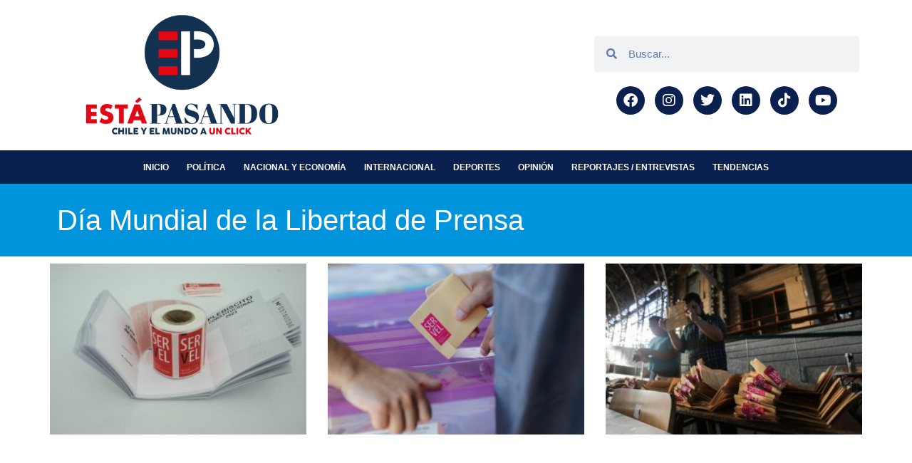

--- FILE ---
content_type: text/html; charset=UTF-8
request_url: https://estapasando.cl/tag/dia-mundial-de-la-libertad-de-prensa/
body_size: 23565
content:
<!doctype html><html lang="es"><head><script data-no-optimize="1">var litespeed_docref=sessionStorage.getItem("litespeed_docref");litespeed_docref&&(Object.defineProperty(document,"referrer",{get:function(){return litespeed_docref}}),sessionStorage.removeItem("litespeed_docref"));</script> <meta charset="UTF-8"><meta name="viewport" content="width=device-width, initial-scale=1"><link rel="profile" href="https://gmpg.org/xfn/11"><meta name='robots' content='index, follow, max-image-preview:large, max-snippet:-1, max-video-preview:-1' /><title>Día Mundial de la Libertad de Prensa archivos - Está pasando</title><link rel="canonical" href="https://estapasando.cl/tag/dia-mundial-de-la-libertad-de-prensa/" /><meta property="og:locale" content="es_ES" /><meta property="og:type" content="article" /><meta property="og:title" content="Día Mundial de la Libertad de Prensa archivos - Está pasando" /><meta property="og:url" content="https://estapasando.cl/tag/dia-mundial-de-la-libertad-de-prensa/" /><meta property="og:site_name" content="Está pasando" /><meta name="twitter:card" content="summary_large_image" /> <script type="application/ld+json" class="yoast-schema-graph">{"@context":"https://schema.org","@graph":[{"@type":"CollectionPage","@id":"https://estapasando.cl/tag/dia-mundial-de-la-libertad-de-prensa/","url":"https://estapasando.cl/tag/dia-mundial-de-la-libertad-de-prensa/","name":"Día Mundial de la Libertad de Prensa archivos - Está pasando","isPartOf":{"@id":"https://estapasando.cl/#website"},"primaryImageOfPage":{"@id":"https://estapasando.cl/tag/dia-mundial-de-la-libertad-de-prensa/#primaryimage"},"image":{"@id":"https://estapasando.cl/tag/dia-mundial-de-la-libertad-de-prensa/#primaryimage"},"thumbnailUrl":"https://estapasando.cl/wp-content/uploads/2024/05/A_UNO_1573498.jpg","breadcrumb":{"@id":"https://estapasando.cl/tag/dia-mundial-de-la-libertad-de-prensa/#breadcrumb"},"inLanguage":"es"},{"@type":"ImageObject","inLanguage":"es","@id":"https://estapasando.cl/tag/dia-mundial-de-la-libertad-de-prensa/#primaryimage","url":"https://estapasando.cl/wp-content/uploads/2024/05/A_UNO_1573498.jpg","contentUrl":"https://estapasando.cl/wp-content/uploads/2024/05/A_UNO_1573498.jpg","width":640,"height":427},{"@type":"BreadcrumbList","@id":"https://estapasando.cl/tag/dia-mundial-de-la-libertad-de-prensa/#breadcrumb","itemListElement":[{"@type":"ListItem","position":1,"name":"Portada","item":"https://estapasando.cl/"},{"@type":"ListItem","position":2,"name":"Día Mundial de la Libertad de Prensa"}]},{"@type":"WebSite","@id":"https://estapasando.cl/#website","url":"https://estapasando.cl/","name":"Está pasando","description":"Chile y el mundo a un click","potentialAction":[{"@type":"SearchAction","target":{"@type":"EntryPoint","urlTemplate":"https://estapasando.cl/?s={search_term_string}"},"query-input":{"@type":"PropertyValueSpecification","valueRequired":true,"valueName":"search_term_string"}}],"inLanguage":"es"}]}</script> <link rel='dns-prefetch' href='//www.googletagmanager.com' /><link rel="alternate" type="application/rss+xml" title="Está pasando &raquo; Feed" href="https://estapasando.cl/feed/" /><link rel="alternate" type="application/rss+xml" title="Está pasando &raquo; Feed de los comentarios" href="https://estapasando.cl/comments/feed/" /><link rel="alternate" type="application/rss+xml" title="Está pasando &raquo; Etiqueta Día Mundial de la Libertad de Prensa del feed" href="https://estapasando.cl/tag/dia-mundial-de-la-libertad-de-prensa/feed/" /><style id='wp-img-auto-sizes-contain-inline-css'>img:is([sizes=auto i],[sizes^="auto," i]){contain-intrinsic-size:3000px 1500px}
/*# sourceURL=wp-img-auto-sizes-contain-inline-css */</style><link data-optimized="2" rel="stylesheet" href="https://estapasando.cl/wp-content/litespeed/css/9e04f3defd77e014b744ef81a27644fd.css?ver=0ace9" /><style id='global-styles-inline-css'>:root{--wp--preset--aspect-ratio--square: 1;--wp--preset--aspect-ratio--4-3: 4/3;--wp--preset--aspect-ratio--3-4: 3/4;--wp--preset--aspect-ratio--3-2: 3/2;--wp--preset--aspect-ratio--2-3: 2/3;--wp--preset--aspect-ratio--16-9: 16/9;--wp--preset--aspect-ratio--9-16: 9/16;--wp--preset--color--black: #000000;--wp--preset--color--cyan-bluish-gray: #abb8c3;--wp--preset--color--white: #ffffff;--wp--preset--color--pale-pink: #f78da7;--wp--preset--color--vivid-red: #cf2e2e;--wp--preset--color--luminous-vivid-orange: #ff6900;--wp--preset--color--luminous-vivid-amber: #fcb900;--wp--preset--color--light-green-cyan: #7bdcb5;--wp--preset--color--vivid-green-cyan: #00d084;--wp--preset--color--pale-cyan-blue: #8ed1fc;--wp--preset--color--vivid-cyan-blue: #0693e3;--wp--preset--color--vivid-purple: #9b51e0;--wp--preset--gradient--vivid-cyan-blue-to-vivid-purple: linear-gradient(135deg,rgb(6,147,227) 0%,rgb(155,81,224) 100%);--wp--preset--gradient--light-green-cyan-to-vivid-green-cyan: linear-gradient(135deg,rgb(122,220,180) 0%,rgb(0,208,130) 100%);--wp--preset--gradient--luminous-vivid-amber-to-luminous-vivid-orange: linear-gradient(135deg,rgb(252,185,0) 0%,rgb(255,105,0) 100%);--wp--preset--gradient--luminous-vivid-orange-to-vivid-red: linear-gradient(135deg,rgb(255,105,0) 0%,rgb(207,46,46) 100%);--wp--preset--gradient--very-light-gray-to-cyan-bluish-gray: linear-gradient(135deg,rgb(238,238,238) 0%,rgb(169,184,195) 100%);--wp--preset--gradient--cool-to-warm-spectrum: linear-gradient(135deg,rgb(74,234,220) 0%,rgb(151,120,209) 20%,rgb(207,42,186) 40%,rgb(238,44,130) 60%,rgb(251,105,98) 80%,rgb(254,248,76) 100%);--wp--preset--gradient--blush-light-purple: linear-gradient(135deg,rgb(255,206,236) 0%,rgb(152,150,240) 100%);--wp--preset--gradient--blush-bordeaux: linear-gradient(135deg,rgb(254,205,165) 0%,rgb(254,45,45) 50%,rgb(107,0,62) 100%);--wp--preset--gradient--luminous-dusk: linear-gradient(135deg,rgb(255,203,112) 0%,rgb(199,81,192) 50%,rgb(65,88,208) 100%);--wp--preset--gradient--pale-ocean: linear-gradient(135deg,rgb(255,245,203) 0%,rgb(182,227,212) 50%,rgb(51,167,181) 100%);--wp--preset--gradient--electric-grass: linear-gradient(135deg,rgb(202,248,128) 0%,rgb(113,206,126) 100%);--wp--preset--gradient--midnight: linear-gradient(135deg,rgb(2,3,129) 0%,rgb(40,116,252) 100%);--wp--preset--font-size--small: 13px;--wp--preset--font-size--medium: 20px;--wp--preset--font-size--large: 36px;--wp--preset--font-size--x-large: 42px;--wp--preset--spacing--20: 0.44rem;--wp--preset--spacing--30: 0.67rem;--wp--preset--spacing--40: 1rem;--wp--preset--spacing--50: 1.5rem;--wp--preset--spacing--60: 2.25rem;--wp--preset--spacing--70: 3.38rem;--wp--preset--spacing--80: 5.06rem;--wp--preset--shadow--natural: 6px 6px 9px rgba(0, 0, 0, 0.2);--wp--preset--shadow--deep: 12px 12px 50px rgba(0, 0, 0, 0.4);--wp--preset--shadow--sharp: 6px 6px 0px rgba(0, 0, 0, 0.2);--wp--preset--shadow--outlined: 6px 6px 0px -3px rgb(255, 255, 255), 6px 6px rgb(0, 0, 0);--wp--preset--shadow--crisp: 6px 6px 0px rgb(0, 0, 0);}:where(.is-layout-flex){gap: 0.5em;}:where(.is-layout-grid){gap: 0.5em;}body .is-layout-flex{display: flex;}.is-layout-flex{flex-wrap: wrap;align-items: center;}.is-layout-flex > :is(*, div){margin: 0;}body .is-layout-grid{display: grid;}.is-layout-grid > :is(*, div){margin: 0;}:where(.wp-block-columns.is-layout-flex){gap: 2em;}:where(.wp-block-columns.is-layout-grid){gap: 2em;}:where(.wp-block-post-template.is-layout-flex){gap: 1.25em;}:where(.wp-block-post-template.is-layout-grid){gap: 1.25em;}.has-black-color{color: var(--wp--preset--color--black) !important;}.has-cyan-bluish-gray-color{color: var(--wp--preset--color--cyan-bluish-gray) !important;}.has-white-color{color: var(--wp--preset--color--white) !important;}.has-pale-pink-color{color: var(--wp--preset--color--pale-pink) !important;}.has-vivid-red-color{color: var(--wp--preset--color--vivid-red) !important;}.has-luminous-vivid-orange-color{color: var(--wp--preset--color--luminous-vivid-orange) !important;}.has-luminous-vivid-amber-color{color: var(--wp--preset--color--luminous-vivid-amber) !important;}.has-light-green-cyan-color{color: var(--wp--preset--color--light-green-cyan) !important;}.has-vivid-green-cyan-color{color: var(--wp--preset--color--vivid-green-cyan) !important;}.has-pale-cyan-blue-color{color: var(--wp--preset--color--pale-cyan-blue) !important;}.has-vivid-cyan-blue-color{color: var(--wp--preset--color--vivid-cyan-blue) !important;}.has-vivid-purple-color{color: var(--wp--preset--color--vivid-purple) !important;}.has-black-background-color{background-color: var(--wp--preset--color--black) !important;}.has-cyan-bluish-gray-background-color{background-color: var(--wp--preset--color--cyan-bluish-gray) !important;}.has-white-background-color{background-color: var(--wp--preset--color--white) !important;}.has-pale-pink-background-color{background-color: var(--wp--preset--color--pale-pink) !important;}.has-vivid-red-background-color{background-color: var(--wp--preset--color--vivid-red) !important;}.has-luminous-vivid-orange-background-color{background-color: var(--wp--preset--color--luminous-vivid-orange) !important;}.has-luminous-vivid-amber-background-color{background-color: var(--wp--preset--color--luminous-vivid-amber) !important;}.has-light-green-cyan-background-color{background-color: var(--wp--preset--color--light-green-cyan) !important;}.has-vivid-green-cyan-background-color{background-color: var(--wp--preset--color--vivid-green-cyan) !important;}.has-pale-cyan-blue-background-color{background-color: var(--wp--preset--color--pale-cyan-blue) !important;}.has-vivid-cyan-blue-background-color{background-color: var(--wp--preset--color--vivid-cyan-blue) !important;}.has-vivid-purple-background-color{background-color: var(--wp--preset--color--vivid-purple) !important;}.has-black-border-color{border-color: var(--wp--preset--color--black) !important;}.has-cyan-bluish-gray-border-color{border-color: var(--wp--preset--color--cyan-bluish-gray) !important;}.has-white-border-color{border-color: var(--wp--preset--color--white) !important;}.has-pale-pink-border-color{border-color: var(--wp--preset--color--pale-pink) !important;}.has-vivid-red-border-color{border-color: var(--wp--preset--color--vivid-red) !important;}.has-luminous-vivid-orange-border-color{border-color: var(--wp--preset--color--luminous-vivid-orange) !important;}.has-luminous-vivid-amber-border-color{border-color: var(--wp--preset--color--luminous-vivid-amber) !important;}.has-light-green-cyan-border-color{border-color: var(--wp--preset--color--light-green-cyan) !important;}.has-vivid-green-cyan-border-color{border-color: var(--wp--preset--color--vivid-green-cyan) !important;}.has-pale-cyan-blue-border-color{border-color: var(--wp--preset--color--pale-cyan-blue) !important;}.has-vivid-cyan-blue-border-color{border-color: var(--wp--preset--color--vivid-cyan-blue) !important;}.has-vivid-purple-border-color{border-color: var(--wp--preset--color--vivid-purple) !important;}.has-vivid-cyan-blue-to-vivid-purple-gradient-background{background: var(--wp--preset--gradient--vivid-cyan-blue-to-vivid-purple) !important;}.has-light-green-cyan-to-vivid-green-cyan-gradient-background{background: var(--wp--preset--gradient--light-green-cyan-to-vivid-green-cyan) !important;}.has-luminous-vivid-amber-to-luminous-vivid-orange-gradient-background{background: var(--wp--preset--gradient--luminous-vivid-amber-to-luminous-vivid-orange) !important;}.has-luminous-vivid-orange-to-vivid-red-gradient-background{background: var(--wp--preset--gradient--luminous-vivid-orange-to-vivid-red) !important;}.has-very-light-gray-to-cyan-bluish-gray-gradient-background{background: var(--wp--preset--gradient--very-light-gray-to-cyan-bluish-gray) !important;}.has-cool-to-warm-spectrum-gradient-background{background: var(--wp--preset--gradient--cool-to-warm-spectrum) !important;}.has-blush-light-purple-gradient-background{background: var(--wp--preset--gradient--blush-light-purple) !important;}.has-blush-bordeaux-gradient-background{background: var(--wp--preset--gradient--blush-bordeaux) !important;}.has-luminous-dusk-gradient-background{background: var(--wp--preset--gradient--luminous-dusk) !important;}.has-pale-ocean-gradient-background{background: var(--wp--preset--gradient--pale-ocean) !important;}.has-electric-grass-gradient-background{background: var(--wp--preset--gradient--electric-grass) !important;}.has-midnight-gradient-background{background: var(--wp--preset--gradient--midnight) !important;}.has-small-font-size{font-size: var(--wp--preset--font-size--small) !important;}.has-medium-font-size{font-size: var(--wp--preset--font-size--medium) !important;}.has-large-font-size{font-size: var(--wp--preset--font-size--large) !important;}.has-x-large-font-size{font-size: var(--wp--preset--font-size--x-large) !important;}
/*# sourceURL=global-styles-inline-css */</style><style id='classic-theme-styles-inline-css'>/*! This file is auto-generated */
.wp-block-button__link{color:#fff;background-color:#32373c;border-radius:9999px;box-shadow:none;text-decoration:none;padding:calc(.667em + 2px) calc(1.333em + 2px);font-size:1.125em}.wp-block-file__button{background:#32373c;color:#fff;text-decoration:none}
/*# sourceURL=/wp-includes/css/classic-themes.min.css */</style><style id='elementor-frontend-inline-css'>.elementor-kit-7{--e-global-color-primary:#6EC1E4;--e-global-color-secondary:#54595F;--e-global-color-text:#7A7A7A;--e-global-color-accent:#61CE70;--e-global-color-836e695:#002A87;--e-global-color-3bf2142:#0094DD;--e-global-color-66fa608:#D10F0F;--e-global-color-d2d7b57:#B4B4B4;--e-global-color-b26a4b8:#3F3F3F;--e-global-color-6ab7ac1:#89D5C1;--e-global-color-1e2baf8:#FFFFFF;--e-global-color-99e0256:#E6EAEE;--e-global-color-c9d8a13:#E30813;--e-global-color-6f86a59:#133150;--e-global-color-6e35053:#F8F8F8;--e-global-typography-primary-font-family:"Roboto";--e-global-typography-primary-font-weight:600;--e-global-typography-secondary-font-family:"Roboto Slab";--e-global-typography-secondary-font-weight:400;--e-global-typography-text-font-family:"Roboto";--e-global-typography-text-font-weight:400;--e-global-typography-accent-font-family:"Roboto";--e-global-typography-accent-font-weight:500;}.elementor-kit-7 e-page-transition{background-color:#FFBC7D;}.elementor-section.elementor-section-boxed > .elementor-container{max-width:1140px;}.e-con{--container-max-width:1140px;}.elementor-widget:not(:last-child){margin-block-end:20px;}.elementor-element{--widgets-spacing:20px 20px;}{}h1.entry-title{display:var(--page-title-display);}@media(max-width:1024px){.elementor-section.elementor-section-boxed > .elementor-container{max-width:1024px;}.e-con{--container-max-width:1024px;}}@media(max-width:767px){.elementor-section.elementor-section-boxed > .elementor-container{max-width:767px;}.e-con{--container-max-width:767px;}}
.elementor-11 .elementor-element.elementor-element-5b38fd1 .elementor-repeater-item-9a9d3fe.jet-parallax-section__layout .jet-parallax-section__image{background-size:auto;}.elementor-bc-flex-widget .elementor-11 .elementor-element.elementor-element-6b6809b.elementor-column .elementor-widget-wrap{align-items:center;}.elementor-11 .elementor-element.elementor-element-6b6809b.elementor-column.elementor-element[data-element_type="column"] > .elementor-widget-wrap.elementor-element-populated{align-content:center;align-items:center;}.elementor-11 .elementor-element.elementor-element-c86ac84{width:var( --container-widget-width, 113.442% );max-width:113.442%;--container-widget-width:113.442%;--container-widget-flex-grow:0;}.elementor-11 .elementor-element.elementor-element-c86ac84.elementor-element{--flex-grow:0;--flex-shrink:0;}.elementor-11 .elementor-element.elementor-element-c86ac84 img{width:83%;}.elementor-bc-flex-widget .elementor-11 .elementor-element.elementor-element-73c2412.elementor-column .elementor-widget-wrap{align-items:center;}.elementor-11 .elementor-element.elementor-element-73c2412.elementor-column.elementor-element[data-element_type="column"] > .elementor-widget-wrap.elementor-element-populated{align-content:center;align-items:center;}.elementor-11 .elementor-element.elementor-element-73c2412 > .elementor-widget-wrap > .elementor-widget:not(.elementor-widget__width-auto):not(.elementor-widget__width-initial):not(:last-child):not(.elementor-absolute){margin-bottom:10px;}.elementor-11 .elementor-element.elementor-element-73c2412 > .elementor-element-populated{padding:1em 1em 1em 1em;}.elementor-bc-flex-widget .elementor-11 .elementor-element.elementor-element-3c68d86.elementor-column .elementor-widget-wrap{align-items:center;}.elementor-11 .elementor-element.elementor-element-3c68d86.elementor-column.elementor-element[data-element_type="column"] > .elementor-widget-wrap.elementor-element-populated{align-content:center;align-items:center;}.elementor-11 .elementor-element.elementor-element-3c68d86.elementor-column > .elementor-widget-wrap{justify-content:center;}.elementor-11 .elementor-element.elementor-element-46e90e5 .elementor-search-form__container{min-height:50px;}.elementor-11 .elementor-element.elementor-element-46e90e5 .elementor-search-form__submit{min-width:50px;}body:not(.rtl) .elementor-11 .elementor-element.elementor-element-46e90e5 .elementor-search-form__icon{padding-left:calc(50px / 3);}body.rtl .elementor-11 .elementor-element.elementor-element-46e90e5 .elementor-search-form__icon{padding-right:calc(50px / 3);}.elementor-11 .elementor-element.elementor-element-46e90e5 .elementor-search-form__input, .elementor-11 .elementor-element.elementor-element-46e90e5.elementor-search-form--button-type-text .elementor-search-form__submit{padding-left:calc(50px / 3);padding-right:calc(50px / 3);}.elementor-11 .elementor-element.elementor-element-46e90e5 .elementor-search-form__input,
					.elementor-11 .elementor-element.elementor-element-46e90e5 .elementor-search-form__icon,
					.elementor-11 .elementor-element.elementor-element-46e90e5 .elementor-lightbox .dialog-lightbox-close-button,
					.elementor-11 .elementor-element.elementor-element-46e90e5 .elementor-lightbox .dialog-lightbox-close-button:hover,
					.elementor-11 .elementor-element.elementor-element-46e90e5.elementor-search-form--skin-full_screen input[type="search"].elementor-search-form__input{color:var( --e-global-color-836e695 );fill:var( --e-global-color-836e695 );}.elementor-11 .elementor-element.elementor-element-46e90e5:not(.elementor-search-form--skin-full_screen) .elementor-search-form__container{border-radius:3px;}.elementor-11 .elementor-element.elementor-element-46e90e5.elementor-search-form--skin-full_screen input[type="search"].elementor-search-form__input{border-radius:3px;}.elementor-11 .elementor-element.elementor-element-43fba3a{--grid-template-columns:repeat(0, auto);width:var( --container-widget-width, 109.756% );max-width:109.756%;--container-widget-width:109.756%;--container-widget-flex-grow:0;--icon-size:20px;--grid-column-gap:14px;--grid-row-gap:0px;}.elementor-11 .elementor-element.elementor-element-43fba3a .elementor-widget-container{text-align:center;}.elementor-11 .elementor-element.elementor-element-43fba3a.elementor-element{--flex-grow:0;--flex-shrink:0;}.elementor-11 .elementor-element.elementor-element-43fba3a .elementor-social-icon{background-color:#0A204F;--icon-padding:0.5em;}.elementor-11 .elementor-element.elementor-element-5b38fd1{border-style:solid;border-width:0px 0px 1px 0px;border-color:#46137c;transition:background 0.3s, border 0.3s, border-radius 0.3s, box-shadow 0.3s;margin-top:0px;margin-bottom:0px;padding:1em 0em 1em 0em;}.elementor-11 .elementor-element.elementor-element-5b38fd1, .elementor-11 .elementor-element.elementor-element-5b38fd1 > .elementor-background-overlay{border-radius:0px 0px 0px 0px;}.elementor-11 .elementor-element.elementor-element-5b38fd1 > .elementor-background-overlay{transition:background 0.3s, border-radius 0.3s, opacity 0.3s;}.elementor-11 .elementor-element.elementor-element-5fef837c .elementor-repeater-item-9a9d3fe.jet-parallax-section__layout .jet-parallax-section__image{background-size:auto;}.elementor-bc-flex-widget .elementor-11 .elementor-element.elementor-element-39017d2.elementor-column .elementor-widget-wrap{align-items:center;}.elementor-11 .elementor-element.elementor-element-39017d2.elementor-column.elementor-element[data-element_type="column"] > .elementor-widget-wrap.elementor-element-populated{align-content:center;align-items:center;}.elementor-11 .elementor-element.elementor-element-39017d2 > .elementor-element-populated{padding:0px 0px 0px 0px;}.elementor-11 .elementor-element.elementor-element-263176cc .elementor-menu-toggle{margin:0 auto;}.elementor-11 .elementor-element.elementor-element-263176cc .elementor-nav-menu .elementor-item{font-family:"Roboto", Sans-serif;font-size:12px;font-weight:800;text-transform:uppercase;}.elementor-11 .elementor-element.elementor-element-263176cc .elementor-nav-menu--main .elementor-item{color:#ffffff;fill:#ffffff;padding-left:0px;padding-right:0px;}.elementor-11 .elementor-element.elementor-element-263176cc .elementor-nav-menu--main .elementor-item:hover,
					.elementor-11 .elementor-element.elementor-element-263176cc .elementor-nav-menu--main .elementor-item.elementor-item-active,
					.elementor-11 .elementor-element.elementor-element-263176cc .elementor-nav-menu--main .elementor-item.highlighted,
					.elementor-11 .elementor-element.elementor-element-263176cc .elementor-nav-menu--main .elementor-item:focus{color:var( --e-global-color-3bf2142 );fill:var( --e-global-color-3bf2142 );}.elementor-11 .elementor-element.elementor-element-263176cc .elementor-nav-menu--main .elementor-item.elementor-item-active{color:var( --e-global-color-3bf2142 );}.elementor-11 .elementor-element.elementor-element-263176cc{--e-nav-menu-horizontal-menu-item-margin:calc( 25px / 2 );}.elementor-11 .elementor-element.elementor-element-263176cc .elementor-nav-menu--main:not(.elementor-nav-menu--layout-horizontal) .elementor-nav-menu > li:not(:last-child){margin-bottom:25px;}.elementor-11 .elementor-element.elementor-element-263176cc .elementor-nav-menu--dropdown a, .elementor-11 .elementor-element.elementor-element-263176cc .elementor-menu-toggle{color:#ffffff;}.elementor-11 .elementor-element.elementor-element-263176cc .elementor-nav-menu--dropdown{background-color:var( --e-global-color-836e695 );}.elementor-11 .elementor-element.elementor-element-263176cc .elementor-nav-menu--dropdown a:hover,
					.elementor-11 .elementor-element.elementor-element-263176cc .elementor-nav-menu--dropdown a.elementor-item-active,
					.elementor-11 .elementor-element.elementor-element-263176cc .elementor-nav-menu--dropdown a.highlighted,
					.elementor-11 .elementor-element.elementor-element-263176cc .elementor-menu-toggle:hover{color:#ffffff;}.elementor-11 .elementor-element.elementor-element-263176cc .elementor-nav-menu--dropdown a:hover,
					.elementor-11 .elementor-element.elementor-element-263176cc .elementor-nav-menu--dropdown a.elementor-item-active,
					.elementor-11 .elementor-element.elementor-element-263176cc .elementor-nav-menu--dropdown a.highlighted{background-color:#041E55;}.elementor-11 .elementor-element.elementor-element-263176cc .elementor-nav-menu--dropdown a.elementor-item-active{color:#FFFFFF;background-color:#041E55;}.elementor-11 .elementor-element.elementor-element-263176cc .elementor-nav-menu--dropdown .elementor-item, .elementor-11 .elementor-element.elementor-element-263176cc .elementor-nav-menu--dropdown  .elementor-sub-item{font-family:"Roboto", Sans-serif;}.elementor-11 .elementor-element.elementor-element-263176cc div.elementor-menu-toggle{color:#ffffff;}.elementor-11 .elementor-element.elementor-element-263176cc div.elementor-menu-toggle svg{fill:#ffffff;}.elementor-11 .elementor-element.elementor-element-263176cc div.elementor-menu-toggle:hover{color:#d12b2b;}.elementor-11 .elementor-element.elementor-element-263176cc div.elementor-menu-toggle:hover svg{fill:#d12b2b;}.elementor-11 .elementor-element.elementor-element-5fef837c:not(.elementor-motion-effects-element-type-background), .elementor-11 .elementor-element.elementor-element-5fef837c > .elementor-motion-effects-container > .elementor-motion-effects-layer{background-color:#0A204F;}.elementor-11 .elementor-element.elementor-element-5fef837c{transition:background 0.3s, border 0.3s, border-radius 0.3s, box-shadow 0.3s;margin-top:0px;margin-bottom:0px;padding:0px 0px 0px 0px;}.elementor-11 .elementor-element.elementor-element-5fef837c > .elementor-background-overlay{transition:background 0.3s, border-radius 0.3s, opacity 0.3s;}.elementor-theme-builder-content-area{height:400px;}.elementor-location-header:before, .elementor-location-footer:before{content:"";display:table;clear:both;}@media(min-width:768px){.elementor-11 .elementor-element.elementor-element-6b6809b{width:28.684%;}.elementor-11 .elementor-element.elementor-element-73c2412{width:38.347%;}.elementor-11 .elementor-element.elementor-element-3c68d86{width:32.635%;}}@media(max-width:1024px) and (min-width:768px){.elementor-11 .elementor-element.elementor-element-6b6809b{width:50%;}.elementor-11 .elementor-element.elementor-element-73c2412{width:50%;}}@media(max-width:1024px){.elementor-11 .elementor-element.elementor-element-6b6809b > .elementor-element-populated{padding:20px 20px 20px 20px;}.elementor-11 .elementor-element.elementor-element-73c2412 > .elementor-element-populated{padding:20px 20px 20px 20px;}}@media(max-width:767px){.elementor-11 .elementor-element.elementor-element-5b38fd1 > .elementor-container{min-height:70px;}}
.elementor-5355 .elementor-element.elementor-element-52641aa3:not(.elementor-motion-effects-element-type-background), .elementor-5355 .elementor-element.elementor-element-52641aa3 > .elementor-motion-effects-container > .elementor-motion-effects-layer{background-color:#091839;}.elementor-5355 .elementor-element.elementor-element-52641aa3{transition:background 0.3s, border 0.3s, border-radius 0.3s, box-shadow 0.3s;margin-top:0px;margin-bottom:0px;padding:15px 0px 70px 0px;}.elementor-5355 .elementor-element.elementor-element-52641aa3 > .elementor-background-overlay{transition:background 0.3s, border-radius 0.3s, opacity 0.3s;}.elementor-5355 .elementor-element.elementor-element-57177239 > .elementor-container > .elementor-column > .elementor-widget-wrap{align-content:space-between;align-items:space-between;}.elementor-5355 .elementor-element.elementor-element-57177239{transition:background 0.3s, border 0.3s, border-radius 0.3s, box-shadow 0.3s;margin-top:0px;margin-bottom:0px;padding:66px 0px 0px 0px;}.elementor-5355 .elementor-element.elementor-element-57177239 > .elementor-background-overlay{transition:background 0.3s, border-radius 0.3s, opacity 0.3s;}.elementor-bc-flex-widget .elementor-5355 .elementor-element.elementor-element-6d6b1054.elementor-column .elementor-widget-wrap{align-items:center;}.elementor-5355 .elementor-element.elementor-element-6d6b1054.elementor-column.elementor-element[data-element_type="column"] > .elementor-widget-wrap.elementor-element-populated{align-content:center;align-items:center;}.elementor-5355 .elementor-element.elementor-element-6d6b1054 > .elementor-widget-wrap > .elementor-widget:not(.elementor-widget__width-auto):not(.elementor-widget__width-initial):not(:last-child):not(.elementor-absolute){margin-bottom:0px;}.elementor-5355 .elementor-element.elementor-element-6d6b1054 > .elementor-element-populated{margin:0px 80px 0px 0px;--e-column-margin-right:80px;--e-column-margin-left:0px;}.elementor-5355 .elementor-element.elementor-element-57c578c{text-align:left;}.elementor-5355 .elementor-element.elementor-element-57c578c img{width:42%;}.elementor-5355 .elementor-element.elementor-element-041b2f7 .elementor-heading-title{color:#FFFFFF;font-family:"Roboto", Sans-serif;font-size:16px;font-weight:500;text-transform:uppercase;}.elementor-5355 .elementor-element.elementor-element-b65900d{color:#E0E0E0;font-family:"Roboto", Sans-serif;font-size:13px;font-weight:400;}.elementor-5355 .elementor-element.elementor-element-b264913{color:#E0E0E0;font-family:"Roboto", Sans-serif;font-size:13px;font-weight:400;}.elementor-bc-flex-widget .elementor-5355 .elementor-element.elementor-element-6f03367e.elementor-column .elementor-widget-wrap{align-items:flex-start;}.elementor-5355 .elementor-element.elementor-element-6f03367e.elementor-column.elementor-element[data-element_type="column"] > .elementor-widget-wrap.elementor-element-populated{align-content:flex-start;align-items:flex-start;}.elementor-5355 .elementor-element.elementor-element-6f03367e > .elementor-widget-wrap > .elementor-widget:not(.elementor-widget__width-auto):not(.elementor-widget__width-initial):not(:last-child):not(.elementor-absolute){margin-bottom:20px;}.elementor-5355 .elementor-element.elementor-element-2033693 .elementor-heading-title{color:#FFFFFF;}.elementor-5355 .elementor-element.elementor-element-6b8f4ec .elementor-nav-menu .elementor-item{font-family:"Roboto", Sans-serif;font-weight:400;text-transform:uppercase;}.elementor-5355 .elementor-element.elementor-element-6b8f4ec .elementor-nav-menu--main .elementor-item{color:#FFFFFF;fill:#FFFFFF;padding-left:0px;padding-right:0px;padding-top:1px;padding-bottom:1px;}.elementor-5355 .elementor-element.elementor-element-6b8f4ec .elementor-nav-menu--main .elementor-item:hover,
					.elementor-5355 .elementor-element.elementor-element-6b8f4ec .elementor-nav-menu--main .elementor-item.elementor-item-active,
					.elementor-5355 .elementor-element.elementor-element-6b8f4ec .elementor-nav-menu--main .elementor-item.highlighted,
					.elementor-5355 .elementor-element.elementor-element-6b8f4ec .elementor-nav-menu--main .elementor-item:focus{color:var( --e-global-color-3bf2142 );fill:var( --e-global-color-3bf2142 );}.elementor-5355 .elementor-element.elementor-element-6b8f4ec .elementor-nav-menu--main .elementor-item.elementor-item-active{color:var( --e-global-color-3bf2142 );}.elementor-5355 .elementor-element.elementor-element-6b8f4ec{--e-nav-menu-horizontal-menu-item-margin:calc( 0px / 2 );}.elementor-5355 .elementor-element.elementor-element-6b8f4ec .elementor-nav-menu--main:not(.elementor-nav-menu--layout-horizontal) .elementor-nav-menu > li:not(:last-child){margin-bottom:0px;}.elementor-5355 .elementor-element.elementor-element-6b8f4ec .elementor-nav-menu--dropdown a:hover,
					.elementor-5355 .elementor-element.elementor-element-6b8f4ec .elementor-nav-menu--dropdown a.elementor-item-active,
					.elementor-5355 .elementor-element.elementor-element-6b8f4ec .elementor-nav-menu--dropdown a.highlighted,
					.elementor-5355 .elementor-element.elementor-element-6b8f4ec .elementor-menu-toggle:hover{color:var( --e-global-color-3bf2142 );}.elementor-5355 .elementor-element.elementor-element-e2e5ea2{--spacer-size:50px;}.elementor-bc-flex-widget .elementor-5355 .elementor-element.elementor-element-20cc109.elementor-column .elementor-widget-wrap{align-items:flex-start;}.elementor-5355 .elementor-element.elementor-element-20cc109.elementor-column.elementor-element[data-element_type="column"] > .elementor-widget-wrap.elementor-element-populated{align-content:flex-start;align-items:flex-start;}.elementor-5355 .elementor-element.elementor-element-5ed3a78 .elementor-heading-title{color:#FFFFFF;}.elementor-5355 .elementor-element.elementor-element-9ee4587 .elementor-nav-menu .elementor-item{font-family:"Roboto", Sans-serif;font-weight:400;text-transform:uppercase;}.elementor-5355 .elementor-element.elementor-element-9ee4587 .elementor-nav-menu--main .elementor-item{color:#FFFFFF;fill:#FFFFFF;padding-left:0px;padding-right:0px;padding-top:1px;padding-bottom:1px;}.elementor-5355 .elementor-element.elementor-element-9ee4587 .elementor-nav-menu--main .elementor-item:hover,
					.elementor-5355 .elementor-element.elementor-element-9ee4587 .elementor-nav-menu--main .elementor-item.elementor-item-active,
					.elementor-5355 .elementor-element.elementor-element-9ee4587 .elementor-nav-menu--main .elementor-item.highlighted,
					.elementor-5355 .elementor-element.elementor-element-9ee4587 .elementor-nav-menu--main .elementor-item:focus{color:var( --e-global-color-3bf2142 );fill:var( --e-global-color-3bf2142 );}.elementor-5355 .elementor-element.elementor-element-9ee4587 .elementor-nav-menu--main .elementor-item.elementor-item-active{color:var( --e-global-color-3bf2142 );}.elementor-5355 .elementor-element.elementor-element-9ee4587{--e-nav-menu-horizontal-menu-item-margin:calc( 0px / 2 );}.elementor-5355 .elementor-element.elementor-element-9ee4587 .elementor-nav-menu--main:not(.elementor-nav-menu--layout-horizontal) .elementor-nav-menu > li:not(:last-child){margin-bottom:0px;}.elementor-5355 .elementor-element.elementor-element-9ee4587 .elementor-nav-menu--dropdown a:hover,
					.elementor-5355 .elementor-element.elementor-element-9ee4587 .elementor-nav-menu--dropdown a.elementor-item-active,
					.elementor-5355 .elementor-element.elementor-element-9ee4587 .elementor-nav-menu--dropdown a.highlighted,
					.elementor-5355 .elementor-element.elementor-element-9ee4587 .elementor-menu-toggle:hover{color:var( --e-global-color-3bf2142 );}.elementor-5355 .elementor-element.elementor-element-61d5d795:not(.elementor-motion-effects-element-type-background), .elementor-5355 .elementor-element.elementor-element-61d5d795 > .elementor-motion-effects-container > .elementor-motion-effects-layer{background-color:#091839;}.elementor-5355 .elementor-element.elementor-element-61d5d795{transition:background 0.3s, border 0.3s, border-radius 0.3s, box-shadow 0.3s;padding:0px 0px 0px 0px;}.elementor-5355 .elementor-element.elementor-element-61d5d795 > .elementor-background-overlay{transition:background 0.3s, border-radius 0.3s, opacity 0.3s;}.elementor-bc-flex-widget .elementor-5355 .elementor-element.elementor-element-46badc67.elementor-column .elementor-widget-wrap{align-items:center;}.elementor-5355 .elementor-element.elementor-element-46badc67.elementor-column.elementor-element[data-element_type="column"] > .elementor-widget-wrap.elementor-element-populated{align-content:center;align-items:center;}.elementor-5355 .elementor-element.elementor-element-31b3dcc7 .elementor-heading-title{color:#FFFFFFC4;font-size:14px;font-weight:300;}.elementor-5355 .elementor-element.elementor-element-ac47180{--grid-template-columns:repeat(0, auto);--icon-size:20px;--grid-column-gap:14px;--grid-row-gap:0px;}.elementor-5355 .elementor-element.elementor-element-ac47180 .elementor-widget-container{text-align:right;}.elementor-5355 .elementor-element.elementor-element-ac47180 .elementor-social-icon{background-color:#0A204F;--icon-padding:0.5em;}.elementor-theme-builder-content-area{height:400px;}.elementor-location-header:before, .elementor-location-footer:before{content:"";display:table;clear:both;}@media(max-width:1024px) and (min-width:768px){.elementor-5355 .elementor-element.elementor-element-6d6b1054{width:100%;}.elementor-5355 .elementor-element.elementor-element-6f03367e{width:33%;}.elementor-5355 .elementor-element.elementor-element-20cc109{width:33%;}}@media(max-width:1024px){.elementor-5355 .elementor-element.elementor-element-57177239{padding:25px 20px 0px 20px;}.elementor-5355 .elementor-element.elementor-element-6d6b1054 > .elementor-element-populated{margin:30px 0px 30px 0px;--e-column-margin-right:0px;--e-column-margin-left:0px;}.elementor-5355 .elementor-element.elementor-element-61d5d795{padding:30px 20px 0px 20px;}.elementor-5355 .elementor-element.elementor-element-31b3dcc7 .elementor-heading-title{font-size:12px;}}@media(max-width:767px){.elementor-5355 .elementor-element.elementor-element-57177239{padding:25px 25px 0px 25px;}.elementor-5355 .elementor-element.elementor-element-6d6b1054 > .elementor-element-populated{margin:0px 0px 30px 0px;--e-column-margin-right:0px;--e-column-margin-left:0px;padding:0px 0px 0px 0px;}.elementor-5355 .elementor-element.elementor-element-6f03367e{width:100%;}.elementor-5355 .elementor-element.elementor-element-20cc109{width:100%;}.elementor-5355 .elementor-element.elementor-element-20cc109 > .elementor-element-populated{margin:30px 0px 0px 0px;--e-column-margin-right:0px;--e-column-margin-left:0px;}.elementor-5355 .elementor-element.elementor-element-61d5d795{padding:0px 20px 0px 20px;}.elementor-5355 .elementor-element.elementor-element-46badc67 > .elementor-element-populated{padding:25px 0px 0px 0px;}.elementor-5355 .elementor-element.elementor-element-31b3dcc7{text-align:center;}}
.elementor-122249 .elementor-element.elementor-element-2308e749:not(.elementor-motion-effects-element-type-background), .elementor-122249 .elementor-element.elementor-element-2308e749 > .elementor-motion-effects-container > .elementor-motion-effects-layer{background-color:var( --e-global-color-3bf2142 );}.elementor-122249 .elementor-element.elementor-element-2308e749 > .elementor-container{min-height:102px;}.elementor-122249 .elementor-element.elementor-element-2308e749{transition:background 0.3s, border 0.3s, border-radius 0.3s, box-shadow 0.3s;}.elementor-122249 .elementor-element.elementor-element-2308e749 > .elementor-background-overlay{transition:background 0.3s, border-radius 0.3s, opacity 0.3s;}.elementor-122249 .elementor-element.elementor-element-f86b00 > .elementor-widget-wrap > .elementor-widget:not(.elementor-widget__width-auto):not(.elementor-widget__width-initial):not(:last-child):not(.elementor-absolute){margin-bottom:0px;}.elementor-122249 .elementor-element.elementor-element-6e80c58f .elementor-heading-title{color:#FFFFFF;}.elementor-122249 .elementor-element.elementor-element-0385ae3{--display:flex;--flex-direction:column;--container-widget-width:100%;--container-widget-height:initial;--container-widget-flex-grow:0;--container-widget-align-self:initial;--flex-wrap-mobile:wrap;--background-transition:0.3s;}.elementor-122249 .elementor-element.elementor-element-5b2f816{--item-display:flex;--read-more-alignment:1;--grid-row-gap:35px;--grid-column-gap:30px;}.elementor-122249 .elementor-element.elementor-element-5b2f816 .elementor-posts-container .elementor-post__thumbnail{padding-bottom:calc( 0.57 * 100% );}.elementor-122249 .elementor-element.elementor-element-5b2f816:after{content:"0.57";}.elementor-122249 .elementor-element.elementor-element-5b2f816 .elementor-post__thumbnail__link{width:100%;}.elementor-122249 .elementor-element.elementor-element-5b2f816 .elementor-post__meta-data span + span:before{content:"///";}.elementor-122249 .elementor-element.elementor-element-5b2f816.elementor-posts--thumbnail-left .elementor-post__thumbnail__link{margin-right:20px;}.elementor-122249 .elementor-element.elementor-element-5b2f816.elementor-posts--thumbnail-right .elementor-post__thumbnail__link{margin-left:20px;}.elementor-122249 .elementor-element.elementor-element-5b2f816.elementor-posts--thumbnail-top .elementor-post__thumbnail__link{margin-bottom:20px;}.elementor-122249 .elementor-element.elementor-element-5b2f816 .elementor-post__title, .elementor-122249 .elementor-element.elementor-element-5b2f816 .elementor-post__title a{color:var( --e-global-color-836e695 );font-family:var( --e-global-typography-primary-font-family ), Sans-serif;font-weight:var( --e-global-typography-primary-font-weight );}.elementor-122249 .elementor-element.elementor-element-5b2f816 .elementor-post__title{margin-bottom:11px;}.elementor-122249 .elementor-element.elementor-element-5b2f816 .elementor-post__read-more{color:var( --e-global-color-66fa608 );}.elementor-122249 .elementor-element.elementor-element-39b839cb > .elementor-container > .elementor-column > .elementor-widget-wrap{align-content:center;align-items:center;}.elementor-122249 .elementor-element.elementor-element-39b839cb:not(.elementor-motion-effects-element-type-background), .elementor-122249 .elementor-element.elementor-element-39b839cb > .elementor-motion-effects-container > .elementor-motion-effects-layer{background-color:var( --e-global-color-99e0256 );}.elementor-122249 .elementor-element.elementor-element-39b839cb{transition:background 0.3s, border 0.3s, border-radius 0.3s, box-shadow 0.3s;padding:2em 0em 0em 0em;}.elementor-122249 .elementor-element.elementor-element-39b839cb > .elementor-background-overlay{transition:background 0.3s, border-radius 0.3s, opacity 0.3s;}.elementor-bc-flex-widget .elementor-122249 .elementor-element.elementor-element-4476461f.elementor-column .elementor-widget-wrap{align-items:center;}.elementor-122249 .elementor-element.elementor-element-4476461f.elementor-column.elementor-element[data-element_type="column"] > .elementor-widget-wrap.elementor-element-populated{align-content:center;align-items:center;}.elementor-122249 .elementor-element.elementor-element-263ad2df .elementor-heading-title{color:var( --e-global-color-836e695 );font-family:"Roboto", Sans-serif;font-size:25px;font-weight:600;}.elementor-122249 .elementor-element.elementor-element-215047db{--swiper-slides-to-display:4;--swiper-slides-gap:10px;}.elementor-122249 .elementor-element.elementor-element-215047db .swiper-slide > .elementor-element{height:100%;}.elementor-122249 .elementor-element.elementor-element-6c161edd{--spacer-size:13px;}@media(max-width:1024px){.elementor-122249 .elementor-element.elementor-element-215047db{--swiper-slides-to-display:2;}}@media(max-width:767px){.elementor-122249 .elementor-element.elementor-element-5b2f816 .elementor-posts-container .elementor-post__thumbnail{padding-bottom:calc( 0.5 * 100% );}.elementor-122249 .elementor-element.elementor-element-5b2f816:after{content:"0.5";}.elementor-122249 .elementor-element.elementor-element-5b2f816 .elementor-post__thumbnail__link{width:100%;}.elementor-122249 .elementor-element.elementor-element-4476461f > .elementor-element-populated{padding:2em 2em 2em 2em;}.elementor-122249 .elementor-element.elementor-element-215047db{--swiper-slides-to-display:1;}}
/*# sourceURL=elementor-frontend-inline-css */</style><link rel="preconnect" href="https://fonts.gstatic.com/" crossorigin><script type="litespeed/javascript" data-src="https://estapasando.cl/wp-includes/js/jquery/jquery.min.js" id="jquery-core-js"></script>  <script type="litespeed/javascript" data-src="https://www.googletagmanager.com/gtag/js?id=G-G2QVDJM3NL" id="google_gtagjs-js"></script> <script id="google_gtagjs-js-after" type="litespeed/javascript">window.dataLayer=window.dataLayer||[];function gtag(){dataLayer.push(arguments)}
gtag("set","linker",{"domains":["estapasando.cl"]});gtag("js",new Date());gtag("set","developer_id.dZTNiMT",!0);gtag("config","G-G2QVDJM3NL")</script> <link rel="https://api.w.org/" href="https://estapasando.cl/wp-json/" /><link rel="alternate" title="JSON" type="application/json" href="https://estapasando.cl/wp-json/wp/v2/tags/8355" /><link rel="EditURI" type="application/rsd+xml" title="RSD" href="https://estapasando.cl/xmlrpc.php?rsd" /><meta name="generator" content="WordPress 6.9" /> <script type="litespeed/javascript" data-src="https://www.googletagmanager.com/gtag/js?id=G-YZRM1LBSL1"></script> <script type="litespeed/javascript">window.dataLayer=window.dataLayer||[];function gtag(){dataLayer.push(arguments)}
gtag('js',new Date());gtag('config','G-YZRM1LBSL1')</script> <meta name="generator" content="Site Kit by Google 1.140.0" /> <script type="litespeed/javascript" data-src="https://pagead2.googlesyndication.com/pagead/js/adsbygoogle.js?client=ca-pub-7605830228479456"
     crossorigin="anonymous"></script> 
 <script type="litespeed/javascript">!function(){"use strict";function e(e){var t=!(arguments.length>1&&void 0!==arguments[1])||arguments[1],c=document.createElement("script");c.src=e,t?c.type="module":(c.async=!0,c.type="text/javascript",c.setAttribute("nomodule",""));var n=document.getElementsByTagName("script")[0];n.parentNode.insertBefore(c,n)}!function(t,c){!function(t,c,n){var a,o,r;n.accountId=c,null!==(a=t.marfeel)&&void 0!==a||(t.marfeel={}),null!==(o=(r=t.marfeel).cmd)&&void 0!==o||(r.cmd=[]),t.marfeel.config=n;var i="https://sdk.mrf.io/statics";e("".concat(i,"/marfeel-sdk.js?id=").concat(c),!0),e("".concat(i,"/marfeel-sdk.es5.js?id=").concat(c),!1)}(t,c,arguments.length>2&&void 0!==arguments[2]?arguments[2]:{})}(window,7470,{})}()</script> <meta name="generator" content="Elementor 3.25.6; features: additional_custom_breakpoints, e_optimized_control_loading; settings: css_print_method-internal, google_font-enabled, font_display-auto"> <script type="litespeed/javascript" data-src="https://ajax.googleapis.com/ajax/libs/jquery/3.6.0/jquery.min.js"></script> <script type="litespeed/javascript">jQuery(document).ready(function(){jQuery("body").on("click",".click-child",function(){var href=jQuery(this).find("a").attr('href');window.location=href})})</script> <link rel="icon" href="https://estapasando.cl/wp-content/uploads/2022/09/isotipo-esta-pasando-150x150.png" sizes="32x32" /><link rel="icon" href="https://estapasando.cl/wp-content/uploads/2022/09/isotipo-esta-pasando-300x300.png" sizes="192x192" /><link rel="apple-touch-icon" href="https://estapasando.cl/wp-content/uploads/2022/09/isotipo-esta-pasando-300x300.png" /><meta name="msapplication-TileImage" content="https://estapasando.cl/wp-content/uploads/2022/09/isotipo-esta-pasando-300x300.png" /></head><body class="archive tag tag-dia-mundial-de-la-libertad-de-prensa tag-8355 wp-theme-hello-elementor elementor-default elementor-template-full-width elementor-kit-7 elementor-page-122249"><a class="skip-link screen-reader-text" href="#content">Ir al contenido</a><div data-elementor-type="header" data-elementor-id="11" class="elementor elementor-11 elementor-location-header" data-elementor-post-type="elementor_library"><section class="elementor-section elementor-top-section elementor-element elementor-element-5b38fd1 elementor-section-height-min-height elementor-section-boxed elementor-section-height-default elementor-section-items-middle" data-id="5b38fd1" data-element_type="section" data-settings="{&quot;jet_parallax_layout_list&quot;:[{&quot;_id&quot;:&quot;9a9d3fe&quot;,&quot;jet_parallax_layout_image&quot;:{&quot;url&quot;:&quot;&quot;,&quot;id&quot;:&quot;&quot;,&quot;size&quot;:&quot;&quot;},&quot;jet_parallax_layout_image_tablet&quot;:{&quot;url&quot;:&quot;&quot;,&quot;id&quot;:&quot;&quot;,&quot;size&quot;:&quot;&quot;},&quot;jet_parallax_layout_image_mobile&quot;:{&quot;url&quot;:&quot;&quot;,&quot;id&quot;:&quot;&quot;,&quot;size&quot;:&quot;&quot;},&quot;jet_parallax_layout_speed&quot;:{&quot;unit&quot;:&quot;%&quot;,&quot;size&quot;:50,&quot;sizes&quot;:[]},&quot;jet_parallax_layout_type&quot;:&quot;scroll&quot;,&quot;jet_parallax_layout_direction&quot;:null,&quot;jet_parallax_layout_fx_direction&quot;:null,&quot;jet_parallax_layout_z_index&quot;:&quot;&quot;,&quot;jet_parallax_layout_bg_x&quot;:50,&quot;jet_parallax_layout_bg_x_tablet&quot;:&quot;&quot;,&quot;jet_parallax_layout_bg_x_mobile&quot;:&quot;&quot;,&quot;jet_parallax_layout_bg_y&quot;:50,&quot;jet_parallax_layout_bg_y_tablet&quot;:&quot;&quot;,&quot;jet_parallax_layout_bg_y_mobile&quot;:&quot;&quot;,&quot;jet_parallax_layout_bg_size&quot;:&quot;auto&quot;,&quot;jet_parallax_layout_bg_size_tablet&quot;:&quot;&quot;,&quot;jet_parallax_layout_bg_size_mobile&quot;:&quot;&quot;,&quot;jet_parallax_layout_animation_prop&quot;:&quot;transform&quot;,&quot;jet_parallax_layout_on&quot;:[&quot;desktop&quot;,&quot;tablet&quot;]}]}"><div class="elementor-container elementor-column-gap-no"><div class="elementor-column elementor-col-33 elementor-top-column elementor-element elementor-element-6b6809b" data-id="6b6809b" data-element_type="column"><div class="elementor-widget-wrap elementor-element-populated"><div class="elementor-element elementor-element-c86ac84 elementor-widget__width-initial elementor-widget elementor-widget-image" data-id="c86ac84" data-element_type="widget" data-widget_type="image.default"><div class="elementor-widget-container">
<a href="https://estapasando.cl/">
<img data-lazyloaded="1" src="[data-uri]" width="800" height="466" data-src="https://estapasando.cl/wp-content/uploads/2022/09/LOGO-WEB-SIN-FONDO33-1024x597.png" class="attachment-large size-large wp-image-27912" alt="" data-srcset="https://estapasando.cl/wp-content/uploads/2022/09/LOGO-WEB-SIN-FONDO33-1024x597.png 1024w, https://estapasando.cl/wp-content/uploads/2022/09/LOGO-WEB-SIN-FONDO33-300x175.png 300w, https://estapasando.cl/wp-content/uploads/2022/09/LOGO-WEB-SIN-FONDO33-768x448.png 768w, https://estapasando.cl/wp-content/uploads/2022/09/LOGO-WEB-SIN-FONDO33.png 1080w" data-sizes="(max-width: 800px) 100vw, 800px" />								</a></div></div></div></div><div class="elementor-column elementor-col-33 elementor-top-column elementor-element elementor-element-73c2412" data-id="73c2412" data-element_type="column"><div class="elementor-widget-wrap"></div></div><div class="elementor-column elementor-col-33 elementor-top-column elementor-element elementor-element-3c68d86" data-id="3c68d86" data-element_type="column"><div class="elementor-widget-wrap elementor-element-populated"><div class="elementor-element elementor-element-46e90e5 elementor-search-form--skin-minimal elementor-widget elementor-widget-search-form" data-id="46e90e5" data-element_type="widget" data-settings="{&quot;skin&quot;:&quot;minimal&quot;}" data-widget_type="search-form.default"><div class="elementor-widget-container">
<search role="search"><form class="elementor-search-form" action="https://estapasando.cl" method="get"><div class="elementor-search-form__container">
<label class="elementor-screen-only" for="elementor-search-form-46e90e5">Buscar</label><div class="elementor-search-form__icon">
<i aria-hidden="true" class="fas fa-search"></i>							<span class="elementor-screen-only">Buscar</span></div>
<input id="elementor-search-form-46e90e5" placeholder="Buscar..." class="elementor-search-form__input" type="search" name="s" value=""></div></form>
</search></div></div><div class="elementor-element elementor-element-43fba3a elementor-shape-circle elementor-widget__width-initial elementor-grid-0 e-grid-align-center elementor-widget elementor-widget-social-icons" data-id="43fba3a" data-element_type="widget" data-widget_type="social-icons.default"><div class="elementor-widget-container"><div class="elementor-social-icons-wrapper elementor-grid">
<span class="elementor-grid-item">
<a class="elementor-icon elementor-social-icon elementor-social-icon-facebook elementor-repeater-item-1f49567" href="https://web.facebook.com/profile.php?id=100095128535968&#038;_rdc=1&#038;_rdr" target="_blank">
<span class="elementor-screen-only">Facebook</span>
<i class="fab fa-facebook"></i>					</a>
</span>
<span class="elementor-grid-item">
<a class="elementor-icon elementor-social-icon elementor-social-icon-instagram elementor-repeater-item-5a72194" href="https://www.instagram.com/estapasando_cl/" target="_blank">
<span class="elementor-screen-only">Instagram</span>
<i class="fab fa-instagram"></i>					</a>
</span>
<span class="elementor-grid-item">
<a class="elementor-icon elementor-social-icon elementor-social-icon-twitter elementor-repeater-item-d51e117" href="https://twitter.com/EstaPasando_CL" target="_blank">
<span class="elementor-screen-only">Twitter</span>
<i class="fab fa-twitter"></i>					</a>
</span>
<span class="elementor-grid-item">
<a class="elementor-icon elementor-social-icon elementor-social-icon-linkedin elementor-repeater-item-774765e" href="https://www.linkedin.com/in/est%C3%A1-pasando-08b341298/" target="_blank">
<span class="elementor-screen-only">Linkedin</span>
<i class="fab fa-linkedin"></i>					</a>
</span>
<span class="elementor-grid-item">
<a class="elementor-icon elementor-social-icon elementor-social-icon-tiktok elementor-repeater-item-5fc7d1c" href="https://www.tiktok.com/@estapasando.cl" target="_blank">
<span class="elementor-screen-only">Tiktok</span>
<i class="fab fa-tiktok"></i>					</a>
</span>
<span class="elementor-grid-item">
<a class="elementor-icon elementor-social-icon elementor-social-icon-youtube elementor-repeater-item-1f55d7a" href="https://www.youtube.com/channel/UCU_oMe300j2Bg_vie31JKvw" target="_blank">
<span class="elementor-screen-only">Youtube</span>
<i class="fab fa-youtube"></i>					</a>
</span></div></div></div></div></div></div></section><section class="elementor-section elementor-top-section elementor-element elementor-element-5fef837c elementor-section-height-min-height elementor-section-boxed elementor-section-height-default elementor-section-items-middle" data-id="5fef837c" data-element_type="section" data-settings="{&quot;jet_parallax_layout_list&quot;:[{&quot;_id&quot;:&quot;9a9d3fe&quot;,&quot;jet_parallax_layout_image&quot;:{&quot;url&quot;:&quot;&quot;,&quot;id&quot;:&quot;&quot;,&quot;size&quot;:&quot;&quot;},&quot;jet_parallax_layout_image_tablet&quot;:{&quot;url&quot;:&quot;&quot;,&quot;id&quot;:&quot;&quot;,&quot;size&quot;:&quot;&quot;},&quot;jet_parallax_layout_image_mobile&quot;:{&quot;url&quot;:&quot;&quot;,&quot;id&quot;:&quot;&quot;,&quot;size&quot;:&quot;&quot;},&quot;jet_parallax_layout_speed&quot;:{&quot;unit&quot;:&quot;%&quot;,&quot;size&quot;:50,&quot;sizes&quot;:[]},&quot;jet_parallax_layout_type&quot;:&quot;scroll&quot;,&quot;jet_parallax_layout_direction&quot;:null,&quot;jet_parallax_layout_fx_direction&quot;:null,&quot;jet_parallax_layout_z_index&quot;:&quot;&quot;,&quot;jet_parallax_layout_bg_x&quot;:50,&quot;jet_parallax_layout_bg_x_tablet&quot;:&quot;&quot;,&quot;jet_parallax_layout_bg_x_mobile&quot;:&quot;&quot;,&quot;jet_parallax_layout_bg_y&quot;:50,&quot;jet_parallax_layout_bg_y_tablet&quot;:&quot;&quot;,&quot;jet_parallax_layout_bg_y_mobile&quot;:&quot;&quot;,&quot;jet_parallax_layout_bg_size&quot;:&quot;auto&quot;,&quot;jet_parallax_layout_bg_size_tablet&quot;:&quot;&quot;,&quot;jet_parallax_layout_bg_size_mobile&quot;:&quot;&quot;,&quot;jet_parallax_layout_animation_prop&quot;:&quot;transform&quot;,&quot;jet_parallax_layout_on&quot;:[&quot;desktop&quot;,&quot;tablet&quot;]}],&quot;background_background&quot;:&quot;classic&quot;,&quot;sticky&quot;:&quot;top&quot;,&quot;sticky_on&quot;:[&quot;desktop&quot;,&quot;tablet&quot;,&quot;mobile&quot;],&quot;sticky_offset&quot;:0,&quot;sticky_effects_offset&quot;:0,&quot;sticky_anchor_link_offset&quot;:0}"><div class="elementor-container elementor-column-gap-default"><div class="elementor-column elementor-col-100 elementor-top-column elementor-element elementor-element-39017d2" data-id="39017d2" data-element_type="column"><div class="elementor-widget-wrap elementor-element-populated"><div class="elementor-element elementor-element-263176cc elementor-nav-menu__align-center elementor-nav-menu--dropdown-tablet elementor-nav-menu__text-align-aside elementor-nav-menu--toggle elementor-nav-menu--burger elementor-widget elementor-widget-nav-menu" data-id="263176cc" data-element_type="widget" data-settings="{&quot;layout&quot;:&quot;horizontal&quot;,&quot;submenu_icon&quot;:{&quot;value&quot;:&quot;&lt;i class=\&quot;fas fa-caret-down\&quot;&gt;&lt;\/i&gt;&quot;,&quot;library&quot;:&quot;fa-solid&quot;},&quot;toggle&quot;:&quot;burger&quot;}" data-widget_type="nav-menu.default"><div class="elementor-widget-container"><nav aria-label="Menú" class="elementor-nav-menu--main elementor-nav-menu__container elementor-nav-menu--layout-horizontal e--pointer-none"><ul id="menu-1-263176cc" class="elementor-nav-menu"><li class="menu-item menu-item-type-custom menu-item-object-custom menu-item-home menu-item-22"><a href="https://estapasando.cl/" class="elementor-item">Inicio</a></li><li class="menu-item menu-item-type-taxonomy menu-item-object-category menu-item-5524"><a href="https://estapasando.cl/category/politica/" class="elementor-item">Política</a></li><li class="menu-item menu-item-type-taxonomy menu-item-object-category menu-item-5662"><a href="https://estapasando.cl/category/nacional/" class="elementor-item">Nacional y economía</a></li><li class="menu-item menu-item-type-taxonomy menu-item-object-category menu-item-5737"><a href="https://estapasando.cl/category/internacional/" class="elementor-item">Internacional</a></li><li class="menu-item menu-item-type-taxonomy menu-item-object-category menu-item-5514"><a href="https://estapasando.cl/category/deportes/" class="elementor-item">Deportes</a></li><li class="menu-item menu-item-type-taxonomy menu-item-object-category menu-item-5800"><a href="https://estapasando.cl/category/opinion/" class="elementor-item">Opinión</a></li><li class="menu-item menu-item-type-taxonomy menu-item-object-category menu-item-5739"><a href="https://estapasando.cl/category/reportajes-entrevistas/" class="elementor-item">Reportajes / entrevistas</a></li><li class="menu-item menu-item-type-taxonomy menu-item-object-category menu-item-5674"><a href="https://estapasando.cl/category/tendencias/" class="elementor-item">Tendencias</a></li></ul></nav><div class="elementor-menu-toggle" role="button" tabindex="0" aria-label="Alternar menú" aria-expanded="false">
<i aria-hidden="true" role="presentation" class="elementor-menu-toggle__icon--open eicon-menu-bar"></i><i aria-hidden="true" role="presentation" class="elementor-menu-toggle__icon--close eicon-close"></i>			<span class="elementor-screen-only">Menú</span></div><nav class="elementor-nav-menu--dropdown elementor-nav-menu__container" aria-hidden="true"><ul id="menu-2-263176cc" class="elementor-nav-menu"><li class="menu-item menu-item-type-custom menu-item-object-custom menu-item-home menu-item-22"><a href="https://estapasando.cl/" class="elementor-item" tabindex="-1">Inicio</a></li><li class="menu-item menu-item-type-taxonomy menu-item-object-category menu-item-5524"><a href="https://estapasando.cl/category/politica/" class="elementor-item" tabindex="-1">Política</a></li><li class="menu-item menu-item-type-taxonomy menu-item-object-category menu-item-5662"><a href="https://estapasando.cl/category/nacional/" class="elementor-item" tabindex="-1">Nacional y economía</a></li><li class="menu-item menu-item-type-taxonomy menu-item-object-category menu-item-5737"><a href="https://estapasando.cl/category/internacional/" class="elementor-item" tabindex="-1">Internacional</a></li><li class="menu-item menu-item-type-taxonomy menu-item-object-category menu-item-5514"><a href="https://estapasando.cl/category/deportes/" class="elementor-item" tabindex="-1">Deportes</a></li><li class="menu-item menu-item-type-taxonomy menu-item-object-category menu-item-5800"><a href="https://estapasando.cl/category/opinion/" class="elementor-item" tabindex="-1">Opinión</a></li><li class="menu-item menu-item-type-taxonomy menu-item-object-category menu-item-5739"><a href="https://estapasando.cl/category/reportajes-entrevistas/" class="elementor-item" tabindex="-1">Reportajes / entrevistas</a></li><li class="menu-item menu-item-type-taxonomy menu-item-object-category menu-item-5674"><a href="https://estapasando.cl/category/tendencias/" class="elementor-item" tabindex="-1">Tendencias</a></li></ul></nav></div></div></div></div></div></section></div><div data-elementor-type="archive" data-elementor-id="122249" class="elementor elementor-122249 elementor-location-archive" data-elementor-post-type="elementor_library"><section class="elementor-section elementor-top-section elementor-element elementor-element-2308e749 elementor-section-height-min-height elementor-section-boxed elementor-section-height-default elementor-section-items-middle" data-id="2308e749" data-element_type="section" data-settings="{&quot;jet_parallax_layout_list&quot;:[],&quot;background_background&quot;:&quot;classic&quot;}"><div class="elementor-container elementor-column-gap-default"><div class="elementor-column elementor-col-100 elementor-top-column elementor-element elementor-element-f86b00" data-id="f86b00" data-element_type="column"><div class="elementor-widget-wrap elementor-element-populated"><div class="elementor-element elementor-element-6e80c58f elementor-widget elementor-widget-theme-archive-title elementor-page-title elementor-widget-heading" data-id="6e80c58f" data-element_type="widget" data-widget_type="theme-archive-title.default"><div class="elementor-widget-container"><h1 class="elementor-heading-title elementor-size-default">Día Mundial de la Libertad de Prensa</h1></div></div></div></div></div></section><div class="elementor-element elementor-element-0385ae3 e-flex e-con-boxed e-con e-parent" data-id="0385ae3" data-element_type="container" data-settings="{&quot;jet_parallax_layout_list&quot;:[]}"><div class="e-con-inner"><div class="elementor-element elementor-element-5b2f816 elementor-grid-3 elementor-grid-tablet-2 elementor-grid-mobile-1 elementor-posts--thumbnail-top elementor-widget elementor-widget-posts" data-id="5b2f816" data-element_type="widget" data-settings="{&quot;classic_columns&quot;:&quot;3&quot;,&quot;classic_columns_tablet&quot;:&quot;2&quot;,&quot;classic_columns_mobile&quot;:&quot;1&quot;,&quot;classic_row_gap&quot;:{&quot;unit&quot;:&quot;px&quot;,&quot;size&quot;:35,&quot;sizes&quot;:[]},&quot;classic_row_gap_tablet&quot;:{&quot;unit&quot;:&quot;px&quot;,&quot;size&quot;:&quot;&quot;,&quot;sizes&quot;:[]},&quot;classic_row_gap_mobile&quot;:{&quot;unit&quot;:&quot;px&quot;,&quot;size&quot;:&quot;&quot;,&quot;sizes&quot;:[]}}" data-widget_type="posts.classic"><div class="elementor-widget-container"><div class="elementor-posts-container elementor-posts elementor-posts--skin-classic elementor-grid"><article class="elementor-post elementor-grid-item post-124992 post type-post status-publish format-standard has-post-thumbnail hentry category-especial-elecciones category-politica tag-extremos tag-municipales-2024 tag-oficialismo tag-oposicion tag-victor-maldonado-r">
<a class="elementor-post__thumbnail__link" href="https://estapasando.cl/especial-elecciones/no-es-desplome-pero-se-pierde-de-no-mejorar/" tabindex="-1" target=&quot;_blank&quot;><div class="elementor-post__thumbnail"><img data-lazyloaded="1" src="[data-uri]" width="300" height="200" data-src="https://estapasando.cl/wp-content/uploads/2024/05/A_UNO_1536828-300x200.jpg" class="attachment-medium size-medium wp-image-77846" alt="Nadie obtuvo un triunfo en estas elecciones menos los extremos" /></div>
</a><div class="elementor-post__text"><h2 class="elementor-post__title">
<a href="https://estapasando.cl/especial-elecciones/no-es-desplome-pero-se-pierde-de-no-mejorar/" target=&quot;_blank&quot;>
No es desplome pero se pierde de no mejorar			</a></h2><div class="elementor-post__meta-data">
<span class="elementor-post-date">
octubre 29, 2024		</span></div><div class="elementor-post__read-more-wrapper">
<a class="elementor-post__read-more" href="https://estapasando.cl/especial-elecciones/no-es-desplome-pero-se-pierde-de-no-mejorar/" aria-label="Más información sobre No es desplome pero se pierde de no mejorar" tabindex="-1" target="_blank">
Leer más »		</a></div></div></article><article class="elementor-post elementor-grid-item post-124632 post type-post status-publish format-standard has-post-thumbnail hentry category-especial-elecciones tag-concepcion tag-elecciones-municipales-y-regionales-2024 tag-los-angeles tag-region-del-biobio tag-talcahuano">
<a class="elementor-post__thumbnail__link" href="https://estapasando.cl/especial-elecciones/biobio-sorpresas-vuelcos-penas-y-alegrias-en-region-del-biobio/" tabindex="-1" target=&quot;_blank&quot;><div class="elementor-post__thumbnail"><img data-lazyloaded="1" src="[data-uri]" width="300" height="200" data-src="https://estapasando.cl/wp-content/uploads/2024/10/A_UNO_1614145-1-300x200.jpg" class="attachment-medium size-medium wp-image-124591" alt="Región del Biobío" /></div>
</a><div class="elementor-post__text"><h2 class="elementor-post__title">
<a href="https://estapasando.cl/especial-elecciones/biobio-sorpresas-vuelcos-penas-y-alegrias-en-region-del-biobio/" target=&quot;_blank&quot;>
Sorpresas, vuelcos, penas y alegrías en región del Biobío			</a></h2><div class="elementor-post__meta-data">
<span class="elementor-post-date">
octubre 27, 2024		</span></div><div class="elementor-post__read-more-wrapper">
<a class="elementor-post__read-more" href="https://estapasando.cl/especial-elecciones/biobio-sorpresas-vuelcos-penas-y-alegrias-en-region-del-biobio/" aria-label="Más información sobre Sorpresas, vuelcos, penas y alegrías en región del Biobío" tabindex="-1" target="_blank">
Leer más »		</a></div></div></article><article class="elementor-post elementor-grid-item post-124542 post type-post status-publish format-standard has-post-thumbnail hentry category-especial-elecciones tag-elecciones-municipales-y-regionales-2024 tag-gobernadores-regionales">
<a class="elementor-post__thumbnail__link" href="https://estapasando.cl/especial-elecciones/la-batalla-final-de-gobernadores-en-noviembre/" tabindex="-1" target=&quot;_blank&quot;><div class="elementor-post__thumbnail"><img data-lazyloaded="1" src="[data-uri]" width="300" height="200" data-src="https://estapasando.cl/wp-content/uploads/2024/10/A_UNO_1614332-300x200.jpg" class="attachment-medium size-medium wp-image-124583" alt="Gobernadores" /></div>
</a><div class="elementor-post__text"><h2 class="elementor-post__title">
<a href="https://estapasando.cl/especial-elecciones/la-batalla-final-de-gobernadores-en-noviembre/" target=&quot;_blank&quot;>
La batalla final de gobernadores en noviembre			</a></h2><div class="elementor-post__meta-data">
<span class="elementor-post-date">
octubre 27, 2024		</span></div><div class="elementor-post__read-more-wrapper">
<a class="elementor-post__read-more" href="https://estapasando.cl/especial-elecciones/la-batalla-final-de-gobernadores-en-noviembre/" aria-label="Más información sobre La batalla final de gobernadores en noviembre" tabindex="-1" target="_blank">
Leer más »		</a></div></div></article><article class="elementor-post elementor-grid-item post-124541 post type-post status-publish format-standard has-post-thumbnail hentry category-especial-elecciones tag-elecciones-municipales-y-regionales-2024 tag-luciano-rivas tag-region-de-la-araucania tag-rene-saffirio">
<a class="elementor-post__thumbnail__link" href="https://estapasando.cl/especial-elecciones/region-de-la-araucania-pasada-de-cuenta-a-caso-convenios/" tabindex="-1" target=&quot;_blank&quot;><div class="elementor-post__thumbnail"><img data-lazyloaded="1" src="[data-uri]" width="300" height="200" data-src="https://estapasando.cl/wp-content/uploads/2024/10/A_UNO_1510890_372d4-300x200.jpg" class="attachment-medium size-medium wp-image-124567" alt="Araucanía" /></div>
</a><div class="elementor-post__text"><h2 class="elementor-post__title">
<a href="https://estapasando.cl/especial-elecciones/region-de-la-araucania-pasada-de-cuenta-a-caso-convenios/" target=&quot;_blank&quot;>
Región de la Araucanía: pasada de cuenta a Caso Convenios			</a></h2><div class="elementor-post__meta-data">
<span class="elementor-post-date">
octubre 27, 2024		</span></div><div class="elementor-post__read-more-wrapper">
<a class="elementor-post__read-more" href="https://estapasando.cl/especial-elecciones/region-de-la-araucania-pasada-de-cuenta-a-caso-convenios/" aria-label="Más información sobre Región de la Araucanía: pasada de cuenta a Caso Convenios" tabindex="-1" target="_blank">
Leer más »		</a></div></div></article><article class="elementor-post elementor-grid-item post-124506 post type-post status-publish format-standard has-post-thumbnail hentry category-especial-elecciones tag-derecha tag-elecciones tag-municipales tag-politica tag-reacciones">
<a class="elementor-post__thumbnail__link" href="https://estapasando.cl/especial-elecciones/municipales-2024-la-reaccion-de-la-derecha-frente-a-los-resultados/" tabindex="-1" target=&quot;_blank&quot;><div class="elementor-post__thumbnail"><img data-lazyloaded="1" src="[data-uri]" width="300" height="200" data-src="https://estapasando.cl/wp-content/uploads/2024/10/A_UNO_1614379-300x200.jpg" class="attachment-medium size-medium wp-image-124544" alt="derecha resultados" /></div>
</a><div class="elementor-post__text"><h2 class="elementor-post__title">
<a href="https://estapasando.cl/especial-elecciones/municipales-2024-la-reaccion-de-la-derecha-frente-a-los-resultados/" target=&quot;_blank&quot;>
Municipales 2024: La reacción de la derecha frente a los resultados			</a></h2><div class="elementor-post__meta-data">
<span class="elementor-post-date">
octubre 27, 2024		</span></div><div class="elementor-post__read-more-wrapper">
<a class="elementor-post__read-more" href="https://estapasando.cl/especial-elecciones/municipales-2024-la-reaccion-de-la-derecha-frente-a-los-resultados/" aria-label="Más información sobre Municipales 2024: La reacción de la derecha frente a los resultados" tabindex="-1" target="_blank">
Leer más »		</a></div></div></article><article class="elementor-post elementor-grid-item post-124518 post type-post status-publish format-standard has-post-thumbnail hentry category-especial-elecciones tag-alejandro-navarro tag-elecciones-municipales-y-regionales-2024 tag-fernando-pena tag-sergio-giacaman">
<a class="elementor-post__thumbnail__link" href="https://estapasando.cl/especial-elecciones/biobio-segunda-vuelta-en-biobio-entre-representantes-de-centro-derecha-y-derecha/" tabindex="-1" target=&quot;_blank&quot;><div class="elementor-post__thumbnail"><img data-lazyloaded="1" src="[data-uri]" width="300" height="200" data-src="https://estapasando.cl/wp-content/uploads/2024/10/A_UNO_1614365-300x200.jpg" class="attachment-medium size-medium wp-image-124523" alt="Biobío" /></div>
</a><div class="elementor-post__text"><h2 class="elementor-post__title">
<a href="https://estapasando.cl/especial-elecciones/biobio-segunda-vuelta-en-biobio-entre-representantes-de-centro-derecha-y-derecha/" target=&quot;_blank&quot;>
Segunda vuelta en Biobío entre representantes de centro derecha y derecha			</a></h2><div class="elementor-post__meta-data">
<span class="elementor-post-date">
octubre 27, 2024		</span></div><div class="elementor-post__read-more-wrapper">
<a class="elementor-post__read-more" href="https://estapasando.cl/especial-elecciones/biobio-segunda-vuelta-en-biobio-entre-representantes-de-centro-derecha-y-derecha/" aria-label="Más información sobre Segunda vuelta en Biobío entre representantes de centro derecha y derecha" tabindex="-1" target="_blank">
Leer más »		</a></div></div></article></div></div></div></div></div><section class="elementor-section elementor-top-section elementor-element elementor-element-39b839cb elementor-section-content-middle elementor-section-boxed elementor-section-height-default elementor-section-height-default" data-id="39b839cb" data-element_type="section" data-settings="{&quot;jet_parallax_layout_list&quot;:[],&quot;background_background&quot;:&quot;classic&quot;}"><div class="elementor-container elementor-column-gap-default"><div class="elementor-column elementor-col-100 elementor-top-column elementor-element elementor-element-4476461f" data-id="4476461f" data-element_type="column"><div class="elementor-widget-wrap elementor-element-populated"><div class="elementor-element elementor-element-263ad2df elementor-widget elementor-widget-heading" data-id="263ad2df" data-element_type="widget" data-widget_type="heading.default"><div class="elementor-widget-container"><h2 class="elementor-heading-title elementor-size-default">Está pasando también</h2></div></div><div class="elementor-element elementor-element-215047db elementor-pagination-type-progressbar elementor-widget elementor-widget-loop-carousel" data-id="215047db" data-element_type="widget" data-settings="{&quot;template_id&quot;:29282,&quot;slides_to_show&quot;:&quot;4&quot;,&quot;pagination&quot;:&quot;progressbar&quot;,&quot;_skin&quot;:&quot;post&quot;,&quot;slides_to_show_tablet&quot;:&quot;2&quot;,&quot;slides_to_show_mobile&quot;:&quot;1&quot;,&quot;slides_to_scroll&quot;:&quot;1&quot;,&quot;edit_handle_selector&quot;:&quot;.elementor-widget-container&quot;,&quot;autoplay&quot;:&quot;yes&quot;,&quot;autoplay_speed&quot;:5000,&quot;pause_on_hover&quot;:&quot;yes&quot;,&quot;pause_on_interaction&quot;:&quot;yes&quot;,&quot;infinite&quot;:&quot;yes&quot;,&quot;speed&quot;:500,&quot;offset_sides&quot;:&quot;none&quot;,&quot;image_spacing_custom&quot;:{&quot;unit&quot;:&quot;px&quot;,&quot;size&quot;:10,&quot;sizes&quot;:[]},&quot;image_spacing_custom_tablet&quot;:{&quot;unit&quot;:&quot;px&quot;,&quot;size&quot;:&quot;&quot;,&quot;sizes&quot;:[]},&quot;image_spacing_custom_mobile&quot;:{&quot;unit&quot;:&quot;px&quot;,&quot;size&quot;:&quot;&quot;,&quot;sizes&quot;:[]}}" data-widget_type="loop-carousel.post"><div class="elementor-widget-container"><div class="swiper elementor-loop-container elementor-grid" dir="ltr"><div class="swiper-wrapper" aria-live="off"><style id="loop-29282">.elementor-29282 .elementor-element.elementor-element-780b9fa:not(.elementor-motion-effects-element-type-background), .elementor-29282 .elementor-element.elementor-element-780b9fa > .elementor-motion-effects-container > .elementor-motion-effects-layer{background-color:#FFFFFF;}.elementor-29282 .elementor-element.elementor-element-780b9fa > .elementor-container{min-height:300px;}.elementor-29282 .elementor-element.elementor-element-780b9fa, .elementor-29282 .elementor-element.elementor-element-780b9fa > .elementor-background-overlay{border-radius:0px 0px 10px 10px;}.elementor-29282 .elementor-element.elementor-element-780b9fa{transition:background 0.3s, border 0.3s, border-radius 0.3s, box-shadow 0.3s;}.elementor-29282 .elementor-element.elementor-element-780b9fa > .elementor-background-overlay{transition:background 0.3s, border-radius 0.3s, opacity 0.3s;}.elementor-29282 .elementor-element.elementor-element-82d840a > .elementor-widget-wrap > .elementor-widget:not(.elementor-widget__width-auto):not(.elementor-widget__width-initial):not(:last-child):not(.elementor-absolute){margin-bottom:5px;}.elementor-29282 .elementor-element.elementor-element-8a3fa81 .elementor-icon-list-icon{width:14px;}.elementor-29282 .elementor-element.elementor-element-8a3fa81 .elementor-icon-list-icon i{font-size:14px;}.elementor-29282 .elementor-element.elementor-element-8a3fa81 .elementor-icon-list-icon svg{--e-icon-list-icon-size:14px;}.elementor-29282 .elementor-element.elementor-element-cf35afa > .elementor-widget-container{padding:10px 0px 10px 0px;}.elementor-29282 .elementor-element.elementor-element-cf35afa .elementor-heading-title{color:var( --e-global-color-836e695 );font-family:"Roboto", Sans-serif;font-size:18px;font-weight:600;}@media(max-width:767px){.elementor-29282 .elementor-element.elementor-element-82d840a > .elementor-element-populated, .elementor-29282 .elementor-element.elementor-element-82d840a > .elementor-element-populated > .elementor-background-overlay, .elementor-29282 .elementor-element.elementor-element-82d840a > .elementor-background-slideshow{border-radius:5px 5px 5px 5px;}.elementor-29282 .elementor-element.elementor-element-82d840a > .elementor-element-populated{padding:6px 6px 6px 6px;}.elementor-29282 .elementor-element.elementor-element-73547da img{border-radius:5px 5px 0px 0px;}.elementor-29282 .elementor-element.elementor-element-cf35afa .elementor-heading-title{font-size:16px;}}</style><div data-elementor-type="loop-item" data-elementor-id="29282" class="elementor elementor-29282 swiper-slide e-loop-item e-loop-item-223171 post-223171 post type-post status-publish format-standard has-post-thumbnail hentry category-nacional tag-chile tag-concentracion-de-la-riqueza tag-desigualdad-social tag-pobreza tag-riqueza" data-elementor-post-type="elementor_library" role="group" aria-roledescription="slide" data-custom-edit-handle="1"><section class="elementor-section elementor-top-section elementor-element elementor-element-780b9fa elementor-section-items-top elementor-section-height-min-height elementor-section-boxed elementor-section-height-default" data-id="780b9fa" data-element_type="section" data-settings="{&quot;jet_parallax_layout_list&quot;:[],&quot;background_background&quot;:&quot;classic&quot;}"><div class="elementor-container elementor-column-gap-default"><article class="elementor-column elementor-col-100 elementor-top-column elementor-element elementor-element-82d840a" data-id="82d840a" data-element_type="column"><div class="elementor-widget-wrap elementor-element-populated"><div class="elementor-element elementor-element-73547da elementor-widget elementor-widget-theme-post-featured-image elementor-widget-image" data-id="73547da" data-element_type="widget" data-widget_type="theme-post-featured-image.default"><div class="elementor-widget-container">
<a href="https://estapasando.cl/nacional/chile-destaca-por-alta-desigualdad-en-la-region/">
<img data-lazyloaded="1" src="[data-uri]" width="400" height="250" data-src="https://estapasando.cl/wp-content/uploads/elementor/thumbs/Pobreza-en-Chile-ri1vld610bgxcxujc0col7pmn2n9r4lgguzx1l196s.jpg" title="Pobreza en Chile" alt="Crédito Dennis G. Jarvis
Chile-03727 - Underpass for a home... (49038771978).jpg" loading="lazy" />								</a></div></div><div class="elementor-element elementor-element-8a3fa81 elementor-hidden-desktop elementor-hidden-tablet elementor-hidden-mobile elementor-widget elementor-widget-post-info" data-id="8a3fa81" data-element_type="widget" data-widget_type="post-info.default"><div class="elementor-widget-container"><ul class="elementor-inline-items elementor-icon-list-items elementor-post-info"><li class="elementor-icon-list-item elementor-repeater-item-ea9e36c elementor-inline-item" itemprop="datePublished">
<span class="elementor-icon-list-text elementor-post-info__item elementor-post-info__item--type-date">
<time>enero 22, 2026</time>					</span></li></ul></div></div><div class="elementor-element elementor-element-cf35afa elementor-widget elementor-widget-theme-post-title elementor-page-title elementor-widget-heading" data-id="cf35afa" data-element_type="widget" data-widget_type="theme-post-title.default"><div class="elementor-widget-container"><h1 class="elementor-heading-title elementor-size-default"><a href="https://estapasando.cl/nacional/chile-destaca-por-alta-desigualdad-en-la-region/">Chile destaca por alta desigualdad en la región</a></h1></div></div></div></article></div></section></div><div data-elementor-type="loop-item" data-elementor-id="29282" class="elementor elementor-29282 swiper-slide e-loop-item e-loop-item-223167 post-223167 post type-post status-publish format-standard has-post-thumbnail hentry category-nacional tag-accidente-laboral tag-bio-bio tag-buzo-desaparece-en-tome tag-tome" data-elementor-post-type="elementor_library" role="group" aria-roledescription="slide" data-custom-edit-handle="1"><section class="elementor-section elementor-top-section elementor-element elementor-element-780b9fa elementor-section-items-top elementor-section-height-min-height elementor-section-boxed elementor-section-height-default" data-id="780b9fa" data-element_type="section" data-settings="{&quot;jet_parallax_layout_list&quot;:[],&quot;background_background&quot;:&quot;classic&quot;}"><div class="elementor-container elementor-column-gap-default"><article class="elementor-column elementor-col-100 elementor-top-column elementor-element elementor-element-82d840a" data-id="82d840a" data-element_type="column"><div class="elementor-widget-wrap elementor-element-populated"><div class="elementor-element elementor-element-73547da elementor-widget elementor-widget-theme-post-featured-image elementor-widget-image" data-id="73547da" data-element_type="widget" data-widget_type="theme-post-featured-image.default"><div class="elementor-widget-container">
<a href="https://estapasando.cl/nacional/tome-buzo-desaparece-tras-accidente-laboral/">
<img data-lazyloaded="1" src="[data-uri]" width="400" height="250" data-src="https://estapasando.cl/wp-content/uploads/elementor/thumbs/Buzo-playa-libre-ri1tyo4u8r4cdj3u2mzcw0xf8vy53jkv2cge7k29qc.jpg" title="Buzo playa libre" alt="Imagen referencial: Crédito
Emilio J. Rodríguez PosadaCreative Commons Attribution-Share Alike 2.0" loading="lazy" />								</a></div></div><div class="elementor-element elementor-element-8a3fa81 elementor-hidden-desktop elementor-hidden-tablet elementor-hidden-mobile elementor-widget elementor-widget-post-info" data-id="8a3fa81" data-element_type="widget" data-widget_type="post-info.default"><div class="elementor-widget-container"><ul class="elementor-inline-items elementor-icon-list-items elementor-post-info"><li class="elementor-icon-list-item elementor-repeater-item-ea9e36c elementor-inline-item" itemprop="datePublished">
<span class="elementor-icon-list-text elementor-post-info__item elementor-post-info__item--type-date">
<time>enero 22, 2026</time>					</span></li></ul></div></div><div class="elementor-element elementor-element-cf35afa elementor-widget elementor-widget-theme-post-title elementor-page-title elementor-widget-heading" data-id="cf35afa" data-element_type="widget" data-widget_type="theme-post-title.default"><div class="elementor-widget-container"><h1 class="elementor-heading-title elementor-size-default"><a href="https://estapasando.cl/nacional/tome-buzo-desaparece-tras-accidente-laboral/">Tomé: buzo desaparece tras accidente laboral</a></h1></div></div></div></article></div></section></div><div data-elementor-type="loop-item" data-elementor-id="29282" class="elementor elementor-29282 swiper-slide e-loop-item e-loop-item-223162 post-223162 post type-post status-publish format-standard has-post-thumbnail hentry category-politica tag-dopaje-de-duco tag-duco tag-etica-deportiva tag-kast-y-el-dopaje" data-elementor-post-type="elementor_library" role="group" aria-roledescription="slide" data-custom-edit-handle="1"><section class="elementor-section elementor-top-section elementor-element elementor-element-780b9fa elementor-section-items-top elementor-section-height-min-height elementor-section-boxed elementor-section-height-default" data-id="780b9fa" data-element_type="section" data-settings="{&quot;jet_parallax_layout_list&quot;:[],&quot;background_background&quot;:&quot;classic&quot;}"><div class="elementor-container elementor-column-gap-default"><article class="elementor-column elementor-col-100 elementor-top-column elementor-element elementor-element-82d840a" data-id="82d840a" data-element_type="column"><div class="elementor-widget-wrap elementor-element-populated"><div class="elementor-element elementor-element-73547da elementor-widget elementor-widget-theme-post-featured-image elementor-widget-image" data-id="73547da" data-element_type="widget" data-widget_type="theme-post-featured-image.default"><div class="elementor-widget-container">
<a href="https://estapasando.cl/politica/el-engano-detras-del-dopaje-de-duco-esto-queremos-para-el-deporte/">
<img data-lazyloaded="1" src="[data-uri]" width="400" height="250" data-src="https://estapasando.cl/wp-content/uploads/elementor/thumbs/Natalia_Duco-libre-ri1s42ajydxvo9uu0ci2pc0juy8sno5lko8qyotkn8.jpg" title="Natalia_Duco libre" alt="Imágen de Archivo Carlos
Natalia Duco Teletón 2023 01.jpg" loading="lazy" />								</a></div></div><div class="elementor-element elementor-element-8a3fa81 elementor-hidden-desktop elementor-hidden-tablet elementor-hidden-mobile elementor-widget elementor-widget-post-info" data-id="8a3fa81" data-element_type="widget" data-widget_type="post-info.default"><div class="elementor-widget-container"><ul class="elementor-inline-items elementor-icon-list-items elementor-post-info"><li class="elementor-icon-list-item elementor-repeater-item-ea9e36c elementor-inline-item" itemprop="datePublished">
<span class="elementor-icon-list-text elementor-post-info__item elementor-post-info__item--type-date">
<time>enero 22, 2026</time>					</span></li></ul></div></div><div class="elementor-element elementor-element-cf35afa elementor-widget elementor-widget-theme-post-title elementor-page-title elementor-widget-heading" data-id="cf35afa" data-element_type="widget" data-widget_type="theme-post-title.default"><div class="elementor-widget-container"><h1 class="elementor-heading-title elementor-size-default"><a href="https://estapasando.cl/politica/el-engano-detras-del-dopaje-de-duco-esto-queremos-para-el-deporte/">El engaño detrás del dopaje de Duco: ¿Esto queremos para el deporte?</a></h1></div></div></div></article></div></section></div><div data-elementor-type="loop-item" data-elementor-id="29282" class="elementor elementor-29282 swiper-slide e-loop-item e-loop-item-223156 post-223156 post type-post status-publish format-standard has-post-thumbnail hentry category-deportes tag-cobreloa tag-imputado tag-jugador tag-reintegrar tag-violacion-grupal" data-elementor-post-type="elementor_library" role="group" aria-roledescription="slide" data-custom-edit-handle="1"><section class="elementor-section elementor-top-section elementor-element elementor-element-780b9fa elementor-section-items-top elementor-section-height-min-height elementor-section-boxed elementor-section-height-default" data-id="780b9fa" data-element_type="section" data-settings="{&quot;jet_parallax_layout_list&quot;:[],&quot;background_background&quot;:&quot;classic&quot;}"><div class="elementor-container elementor-column-gap-default"><article class="elementor-column elementor-col-100 elementor-top-column elementor-element elementor-element-82d840a" data-id="82d840a" data-element_type="column"><div class="elementor-widget-wrap elementor-element-populated"><div class="elementor-element elementor-element-73547da elementor-widget elementor-widget-theme-post-featured-image elementor-widget-image" data-id="73547da" data-element_type="widget" data-widget_type="theme-post-featured-image.default"><div class="elementor-widget-container">
<a href="https://estapasando.cl/deportes/cobreloa-busca-reintegrar-a-jugador-imputado-por-violacion-grupal/">
<img data-lazyloaded="1" src="[data-uri]" width="400" height="250" data-src="https://estapasando.cl/wp-content/uploads/elementor/thumbs/Cobreloa2018Warmup-ri1ng4gmw01lcdsqnr5p7pnr0lzxehg2hg5o6xtsck.webp" title="Cobreloa busca reintegrar a jugador imputado por violación grupal" alt="Cobreloa jugador" loading="lazy" />								</a></div></div><div class="elementor-element elementor-element-8a3fa81 elementor-hidden-desktop elementor-hidden-tablet elementor-hidden-mobile elementor-widget elementor-widget-post-info" data-id="8a3fa81" data-element_type="widget" data-widget_type="post-info.default"><div class="elementor-widget-container"><ul class="elementor-inline-items elementor-icon-list-items elementor-post-info"><li class="elementor-icon-list-item elementor-repeater-item-ea9e36c elementor-inline-item" itemprop="datePublished">
<span class="elementor-icon-list-text elementor-post-info__item elementor-post-info__item--type-date">
<time>enero 22, 2026</time>					</span></li></ul></div></div><div class="elementor-element elementor-element-cf35afa elementor-widget elementor-widget-theme-post-title elementor-page-title elementor-widget-heading" data-id="cf35afa" data-element_type="widget" data-widget_type="theme-post-title.default"><div class="elementor-widget-container"><h1 class="elementor-heading-title elementor-size-default"><a href="https://estapasando.cl/deportes/cobreloa-busca-reintegrar-a-jugador-imputado-por-violacion-grupal/">Cobreloa busca reintegrar a jugador imputado por violación grupal</a></h1></div></div></div></article></div></section></div><div data-elementor-type="loop-item" data-elementor-id="29282" class="elementor elementor-29282 swiper-slide e-loop-item e-loop-item-223150 post-223150 post type-post status-publish format-standard has-post-thumbnail hentry category-internacional tag-canada tag-davos tag-mark-carney tag-portada-5" data-elementor-post-type="elementor_library" role="group" aria-roledescription="slide" data-custom-edit-handle="1"><section class="elementor-section elementor-top-section elementor-element elementor-element-780b9fa elementor-section-items-top elementor-section-height-min-height elementor-section-boxed elementor-section-height-default" data-id="780b9fa" data-element_type="section" data-settings="{&quot;jet_parallax_layout_list&quot;:[],&quot;background_background&quot;:&quot;classic&quot;}"><div class="elementor-container elementor-column-gap-default"><article class="elementor-column elementor-col-100 elementor-top-column elementor-element elementor-element-82d840a" data-id="82d840a" data-element_type="column"><div class="elementor-widget-wrap elementor-element-populated"><div class="elementor-element elementor-element-73547da elementor-widget elementor-widget-theme-post-featured-image elementor-widget-image" data-id="73547da" data-element_type="widget" data-widget_type="theme-post-featured-image.default"><div class="elementor-widget-container">
<a href="https://estapasando.cl/internacional/primer-ministro-de-canada-hay-una-ruptura-en-el-orden-mundial/">
<img data-lazyloaded="1" src="[data-uri]" width="400" height="250" data-src="https://estapasando.cl/wp-content/uploads/elementor/thumbs/carney-220126-e1769111251657-ri1muk1y2uiqyh4ilfjv05l0ccaqshts6palsdsz44.webp" title="carney 220126" alt="Canadá orden mundial" loading="lazy" />								</a></div></div><div class="elementor-element elementor-element-8a3fa81 elementor-hidden-desktop elementor-hidden-tablet elementor-hidden-mobile elementor-widget elementor-widget-post-info" data-id="8a3fa81" data-element_type="widget" data-widget_type="post-info.default"><div class="elementor-widget-container"><ul class="elementor-inline-items elementor-icon-list-items elementor-post-info"><li class="elementor-icon-list-item elementor-repeater-item-ea9e36c elementor-inline-item" itemprop="datePublished">
<span class="elementor-icon-list-text elementor-post-info__item elementor-post-info__item--type-date">
<time>enero 22, 2026</time>					</span></li></ul></div></div><div class="elementor-element elementor-element-cf35afa elementor-widget elementor-widget-theme-post-title elementor-page-title elementor-widget-heading" data-id="cf35afa" data-element_type="widget" data-widget_type="theme-post-title.default"><div class="elementor-widget-container"><h1 class="elementor-heading-title elementor-size-default"><a href="https://estapasando.cl/internacional/primer-ministro-de-canada-hay-una-ruptura-en-el-orden-mundial/">Primer ministro de Canadá: «Hay una ruptura en el orden mundial»</a></h1></div></div></div></article></div></section></div><div data-elementor-type="loop-item" data-elementor-id="29282" class="elementor elementor-29282 swiper-slide e-loop-item e-loop-item-223148 post-223148 post type-post status-publish format-standard has-post-thumbnail hentry category-nacional tag-damnificados tag-ficha-2 tag-incendios tag-minvu tag-portada-4 tag-viviendas" data-elementor-post-type="elementor_library" role="group" aria-roledescription="slide" data-custom-edit-handle="1"><section class="elementor-section elementor-top-section elementor-element elementor-element-780b9fa elementor-section-items-top elementor-section-height-min-height elementor-section-boxed elementor-section-height-default" data-id="780b9fa" data-element_type="section" data-settings="{&quot;jet_parallax_layout_list&quot;:[],&quot;background_background&quot;:&quot;classic&quot;}"><div class="elementor-container elementor-column-gap-default"><article class="elementor-column elementor-col-100 elementor-top-column elementor-element elementor-element-82d840a" data-id="82d840a" data-element_type="column"><div class="elementor-widget-wrap elementor-element-populated"><div class="elementor-element elementor-element-73547da elementor-widget elementor-widget-theme-post-featured-image elementor-widget-image" data-id="73547da" data-element_type="widget" data-widget_type="theme-post-featured-image.default"><div class="elementor-widget-container">
<a href="https://estapasando.cl/nacional/minvu-comienza-aplicacion-de-ficha-2-para-afectados-por-incendios/">
<img data-lazyloaded="1" src="[data-uri]" width="400" height="250" data-src="https://estapasando.cl/wp-content/uploads/elementor/thumbs/G_MsOIRXoAEp-6s-ri1maj3qgx3tlk7qj9x0dpigpt07snbnrkx6p5hxok.webp" title="Minvu comienza aplicación de Ficha 2 para afectados por incendios" alt="Ficha 2" loading="lazy" />								</a></div></div><div class="elementor-element elementor-element-8a3fa81 elementor-hidden-desktop elementor-hidden-tablet elementor-hidden-mobile elementor-widget elementor-widget-post-info" data-id="8a3fa81" data-element_type="widget" data-widget_type="post-info.default"><div class="elementor-widget-container"><ul class="elementor-inline-items elementor-icon-list-items elementor-post-info"><li class="elementor-icon-list-item elementor-repeater-item-ea9e36c elementor-inline-item" itemprop="datePublished">
<span class="elementor-icon-list-text elementor-post-info__item elementor-post-info__item--type-date">
<time>enero 22, 2026</time>					</span></li></ul></div></div><div class="elementor-element elementor-element-cf35afa elementor-widget elementor-widget-theme-post-title elementor-page-title elementor-widget-heading" data-id="cf35afa" data-element_type="widget" data-widget_type="theme-post-title.default"><div class="elementor-widget-container"><h1 class="elementor-heading-title elementor-size-default"><a href="https://estapasando.cl/nacional/minvu-comienza-aplicacion-de-ficha-2-para-afectados-por-incendios/">Minvu comienza aplicación de Ficha 2 para afectados por incendios</a></h1></div></div></div></article></div></section></div><div data-elementor-type="loop-item" data-elementor-id="29282" class="elementor elementor-29282 swiper-slide e-loop-item e-loop-item-223135 post-223135 post type-post status-publish format-standard has-post-thumbnail hentry category-politica tag-conclave tag-dc tag-democracia-cristiana tag-partido-socialista tag-portada-2 tag-socialismo-democratico" data-elementor-post-type="elementor_library" role="group" aria-roledescription="slide" data-custom-edit-handle="1"><section class="elementor-section elementor-top-section elementor-element elementor-element-780b9fa elementor-section-items-top elementor-section-height-min-height elementor-section-boxed elementor-section-height-default" data-id="780b9fa" data-element_type="section" data-settings="{&quot;jet_parallax_layout_list&quot;:[],&quot;background_background&quot;:&quot;classic&quot;}"><div class="elementor-container elementor-column-gap-default"><article class="elementor-column elementor-col-100 elementor-top-column elementor-element elementor-element-82d840a" data-id="82d840a" data-element_type="column"><div class="elementor-widget-wrap elementor-element-populated"><div class="elementor-element elementor-element-73547da elementor-widget elementor-widget-theme-post-featured-image elementor-widget-image" data-id="73547da" data-element_type="widget" data-widget_type="theme-post-featured-image.default"><div class="elementor-widget-container">
<a href="https://estapasando.cl/politica/ps-tendra-conclave-solo-con-el-socialismo-democratico-y-la-dc/">
<img data-lazyloaded="1" src="[data-uri]" width="400" height="250" data-src="https://estapasando.cl/wp-content/uploads/elementor/thumbs/Gorxpk7XIAAWPGc-rgvkpc8b8lif2osz50tpav6mdjaixj0gv4joz95xhg.webp" title="Vodanovic" alt="PS cónclave" loading="lazy" />								</a></div></div><div class="elementor-element elementor-element-8a3fa81 elementor-hidden-desktop elementor-hidden-tablet elementor-hidden-mobile elementor-widget elementor-widget-post-info" data-id="8a3fa81" data-element_type="widget" data-widget_type="post-info.default"><div class="elementor-widget-container"><ul class="elementor-inline-items elementor-icon-list-items elementor-post-info"><li class="elementor-icon-list-item elementor-repeater-item-ea9e36c elementor-inline-item" itemprop="datePublished">
<span class="elementor-icon-list-text elementor-post-info__item elementor-post-info__item--type-date">
<time>enero 22, 2026</time>					</span></li></ul></div></div><div class="elementor-element elementor-element-cf35afa elementor-widget elementor-widget-theme-post-title elementor-page-title elementor-widget-heading" data-id="cf35afa" data-element_type="widget" data-widget_type="theme-post-title.default"><div class="elementor-widget-container"><h1 class="elementor-heading-title elementor-size-default"><a href="https://estapasando.cl/politica/ps-tendra-conclave-solo-con-el-socialismo-democratico-y-la-dc/">PS tendrá cónclave solo con el Socialismo Democrático y la DC</a></h1></div></div></div></article></div></section></div><div data-elementor-type="loop-item" data-elementor-id="29282" class="elementor elementor-29282 swiper-slide e-loop-item e-loop-item-223138 post-223138 post type-post status-publish format-standard has-post-thumbnail hentry category-politica tag-factop tag-portada-1" data-elementor-post-type="elementor_library" role="group" aria-roledescription="slide" data-custom-edit-handle="1"><section class="elementor-section elementor-top-section elementor-element elementor-element-780b9fa elementor-section-items-top elementor-section-height-min-height elementor-section-boxed elementor-section-height-default" data-id="780b9fa" data-element_type="section" data-settings="{&quot;jet_parallax_layout_list&quot;:[],&quot;background_background&quot;:&quot;classic&quot;}"><div class="elementor-container elementor-column-gap-default"><article class="elementor-column elementor-col-100 elementor-top-column elementor-element elementor-element-82d840a" data-id="82d840a" data-element_type="column"><div class="elementor-widget-wrap elementor-element-populated"><div class="elementor-element elementor-element-73547da elementor-widget elementor-widget-theme-post-featured-image elementor-widget-image" data-id="73547da" data-element_type="widget" data-widget_type="theme-post-featured-image.default"><div class="elementor-widget-container">
<a href="https://estapasando.cl/politica/caso-audios-fiscalia-rm-oriente-cierra-arista-inicial-factop/">
<img data-lazyloaded="1" src="[data-uri]" width="400" height="250" data-src="https://estapasando.cl/wp-content/uploads/elementor/thumbs/factop-220126-ri1jm02emeyrb6ff71t9tkfckas8bn405t33h6meo4.webp" title="factop 220126" alt="Factop" loading="lazy" />								</a></div></div><div class="elementor-element elementor-element-8a3fa81 elementor-hidden-desktop elementor-hidden-tablet elementor-hidden-mobile elementor-widget elementor-widget-post-info" data-id="8a3fa81" data-element_type="widget" data-widget_type="post-info.default"><div class="elementor-widget-container"><ul class="elementor-inline-items elementor-icon-list-items elementor-post-info"><li class="elementor-icon-list-item elementor-repeater-item-ea9e36c elementor-inline-item" itemprop="datePublished">
<span class="elementor-icon-list-text elementor-post-info__item elementor-post-info__item--type-date">
<time>enero 22, 2026</time>					</span></li></ul></div></div><div class="elementor-element elementor-element-cf35afa elementor-widget elementor-widget-theme-post-title elementor-page-title elementor-widget-heading" data-id="cf35afa" data-element_type="widget" data-widget_type="theme-post-title.default"><div class="elementor-widget-container"><h1 class="elementor-heading-title elementor-size-default"><a href="https://estapasando.cl/politica/caso-audios-fiscalia-rm-oriente-cierra-arista-inicial-factop/">Caso Audios: Fiscalía RM Oriente cierra arista inicial Factop</a></h1></div></div></div></article></div></section></div><div data-elementor-type="loop-item" data-elementor-id="29282" class="elementor elementor-29282 swiper-slide e-loop-item e-loop-item-223141 post-223141 post type-post status-publish format-standard has-post-thumbnail hentry category-nacional tag-actualizacion tag-ley-ricarte-soto tag-pacientes tag-paralizacion tag-portada-3 tag-salud" data-elementor-post-type="elementor_library" role="group" aria-roledescription="slide" data-custom-edit-handle="1"><section class="elementor-section elementor-top-section elementor-element elementor-element-780b9fa elementor-section-items-top elementor-section-height-min-height elementor-section-boxed elementor-section-height-default" data-id="780b9fa" data-element_type="section" data-settings="{&quot;jet_parallax_layout_list&quot;:[],&quot;background_background&quot;:&quot;classic&quot;}"><div class="elementor-container elementor-column-gap-default"><article class="elementor-column elementor-col-100 elementor-top-column elementor-element elementor-element-82d840a" data-id="82d840a" data-element_type="column"><div class="elementor-widget-wrap elementor-element-populated"><div class="elementor-element elementor-element-73547da elementor-widget elementor-widget-theme-post-featured-image elementor-widget-image" data-id="73547da" data-element_type="widget" data-widget_type="theme-post-featured-image.default"><div class="elementor-widget-container">
<a href="https://estapasando.cl/nacional/pacientes-denuncian-grave-impacto-por-suspension-de-ley-ricarte-soto/">
<img data-lazyloaded="1" src="[data-uri]" width="400" height="250" data-src="https://estapasando.cl/wp-content/uploads/elementor/thumbs/Diseno-sin-titulo-14-rbndjfhdq8pimrqwccnnco84yoh4g7gi8yiowavz5w.webp" title="Pacientes denuncian grave impacto por suspensión de Ley Ricarte Soto" alt="Ley Ricarte Soto" loading="lazy" />								</a></div></div><div class="elementor-element elementor-element-8a3fa81 elementor-hidden-desktop elementor-hidden-tablet elementor-hidden-mobile elementor-widget elementor-widget-post-info" data-id="8a3fa81" data-element_type="widget" data-widget_type="post-info.default"><div class="elementor-widget-container"><ul class="elementor-inline-items elementor-icon-list-items elementor-post-info"><li class="elementor-icon-list-item elementor-repeater-item-ea9e36c elementor-inline-item" itemprop="datePublished">
<span class="elementor-icon-list-text elementor-post-info__item elementor-post-info__item--type-date">
<time>enero 22, 2026</time>					</span></li></ul></div></div><div class="elementor-element elementor-element-cf35afa elementor-widget elementor-widget-theme-post-title elementor-page-title elementor-widget-heading" data-id="cf35afa" data-element_type="widget" data-widget_type="theme-post-title.default"><div class="elementor-widget-container"><h1 class="elementor-heading-title elementor-size-default"><a href="https://estapasando.cl/nacional/pacientes-denuncian-grave-impacto-por-suspension-de-ley-ricarte-soto/">Pacientes denuncian grave impacto por suspensión de Ley Ricarte Soto</a></h1></div></div></div></article></div></section></div><div data-elementor-type="loop-item" data-elementor-id="29282" class="elementor elementor-29282 swiper-slide e-loop-item e-loop-item-223134 post-223134 post type-post status-publish format-standard has-post-thumbnail hentry category-politica tag-camila-vallejo tag-gobierno tag-mara-sedini tag-reunion tag-vocera" data-elementor-post-type="elementor_library" role="group" aria-roledescription="slide" data-custom-edit-handle="1"><section class="elementor-section elementor-top-section elementor-element elementor-element-780b9fa elementor-section-items-top elementor-section-height-min-height elementor-section-boxed elementor-section-height-default" data-id="780b9fa" data-element_type="section" data-settings="{&quot;jet_parallax_layout_list&quot;:[],&quot;background_background&quot;:&quot;classic&quot;}"><div class="elementor-container elementor-column-gap-default"><article class="elementor-column elementor-col-100 elementor-top-column elementor-element elementor-element-82d840a" data-id="82d840a" data-element_type="column"><div class="elementor-widget-wrap elementor-element-populated"><div class="elementor-element elementor-element-73547da elementor-widget elementor-widget-theme-post-featured-image elementor-widget-image" data-id="73547da" data-element_type="widget" data-widget_type="theme-post-featured-image.default"><div class="elementor-widget-container">
<a href="https://estapasando.cl/politica/ministra-vallejo-aborda-futura-reunion-con-mara-sedini/">
<img data-lazyloaded="1" src="[data-uri]" width="400" height="250" data-src="https://estapasando.cl/wp-content/uploads/elementor/thumbs/vallejo-120126-e1768246968650-rhk803heiwqkb261vge6180ooxibifjl93ee47bjd0.webp" title="Ministra Vallejo aborda futura reunión con Mara Sedini" alt="Vallejo Sedini" loading="lazy" />								</a></div></div><div class="elementor-element elementor-element-8a3fa81 elementor-hidden-desktop elementor-hidden-tablet elementor-hidden-mobile elementor-widget elementor-widget-post-info" data-id="8a3fa81" data-element_type="widget" data-widget_type="post-info.default"><div class="elementor-widget-container"><ul class="elementor-inline-items elementor-icon-list-items elementor-post-info"><li class="elementor-icon-list-item elementor-repeater-item-ea9e36c elementor-inline-item" itemprop="datePublished">
<span class="elementor-icon-list-text elementor-post-info__item elementor-post-info__item--type-date">
<time>enero 22, 2026</time>					</span></li></ul></div></div><div class="elementor-element elementor-element-cf35afa elementor-widget elementor-widget-theme-post-title elementor-page-title elementor-widget-heading" data-id="cf35afa" data-element_type="widget" data-widget_type="theme-post-title.default"><div class="elementor-widget-container"><h1 class="elementor-heading-title elementor-size-default"><a href="https://estapasando.cl/politica/ministra-vallejo-aborda-futura-reunion-con-mara-sedini/">Ministra Vallejo aborda futura reunión con Mara Sedini</a></h1></div></div></div></article></div></section></div><div data-elementor-type="loop-item" data-elementor-id="29282" class="elementor elementor-29282 swiper-slide e-loop-item e-loop-item-223124 post-223124 post type-post status-publish format-standard has-post-thumbnail hentry category-politica tag-camara-de-diputados tag-contribuciones tag-proyecto tag-senado" data-elementor-post-type="elementor_library" role="group" aria-roledescription="slide" data-custom-edit-handle="1"><section class="elementor-section elementor-top-section elementor-element elementor-element-780b9fa elementor-section-items-top elementor-section-height-min-height elementor-section-boxed elementor-section-height-default" data-id="780b9fa" data-element_type="section" data-settings="{&quot;jet_parallax_layout_list&quot;:[],&quot;background_background&quot;:&quot;classic&quot;}"><div class="elementor-container elementor-column-gap-default"><article class="elementor-column elementor-col-100 elementor-top-column elementor-element elementor-element-82d840a" data-id="82d840a" data-element_type="column"><div class="elementor-widget-wrap elementor-element-populated"><div class="elementor-element elementor-element-73547da elementor-widget elementor-widget-theme-post-featured-image elementor-widget-image" data-id="73547da" data-element_type="widget" data-widget_type="theme-post-featured-image.default"><div class="elementor-widget-container">
<a href="https://estapasando.cl/politica/pasa-al-senado-proyecto-que-rebaja-contribuciones-a-adultos-mayores/">
<img data-lazyloaded="1" src="[data-uri]" width="400" height="250" data-src="https://estapasando.cl/wp-content/uploads/elementor/thumbs/congreso-220126-ri1cp9zu6mhb5rppkjd71bydrsppixoymqjpvbep50.webp" title="congreso 220126" alt="Senado contribuciones" loading="lazy" />								</a></div></div><div class="elementor-element elementor-element-8a3fa81 elementor-hidden-desktop elementor-hidden-tablet elementor-hidden-mobile elementor-widget elementor-widget-post-info" data-id="8a3fa81" data-element_type="widget" data-widget_type="post-info.default"><div class="elementor-widget-container"><ul class="elementor-inline-items elementor-icon-list-items elementor-post-info"><li class="elementor-icon-list-item elementor-repeater-item-ea9e36c elementor-inline-item" itemprop="datePublished">
<span class="elementor-icon-list-text elementor-post-info__item elementor-post-info__item--type-date">
<time>enero 22, 2026</time>					</span></li></ul></div></div><div class="elementor-element elementor-element-cf35afa elementor-widget elementor-widget-theme-post-title elementor-page-title elementor-widget-heading" data-id="cf35afa" data-element_type="widget" data-widget_type="theme-post-title.default"><div class="elementor-widget-container"><h1 class="elementor-heading-title elementor-size-default"><a href="https://estapasando.cl/politica/pasa-al-senado-proyecto-que-rebaja-contribuciones-a-adultos-mayores/">Pasa al Senado proyecto que rebaja contribuciones a adultos mayores</a></h1></div></div></div></article></div></section></div><div data-elementor-type="loop-item" data-elementor-id="29282" class="elementor elementor-29282 swiper-slide e-loop-item e-loop-item-223130 post-223130 post type-post status-publish format-standard has-post-thumbnail hentry category-tendencias tag-21032 tag-actores tag-cine tag-nominados tag-premios-oscar" data-elementor-post-type="elementor_library" role="group" aria-roledescription="slide" data-custom-edit-handle="1"><section class="elementor-section elementor-top-section elementor-element elementor-element-780b9fa elementor-section-items-top elementor-section-height-min-height elementor-section-boxed elementor-section-height-default" data-id="780b9fa" data-element_type="section" data-settings="{&quot;jet_parallax_layout_list&quot;:[],&quot;background_background&quot;:&quot;classic&quot;}"><div class="elementor-container elementor-column-gap-default"><article class="elementor-column elementor-col-100 elementor-top-column elementor-element elementor-element-82d840a" data-id="82d840a" data-element_type="column"><div class="elementor-widget-wrap elementor-element-populated"><div class="elementor-element elementor-element-73547da elementor-widget elementor-widget-theme-post-featured-image elementor-widget-image" data-id="73547da" data-element_type="widget" data-widget_type="theme-post-featured-image.default"><div class="elementor-widget-container">
<a href="https://estapasando.cl/tendencias/conozca-a-los-nominados-a-los-premios-oscar-2026/">
<img data-lazyloaded="1" src="[data-uri]" width="400" height="250" data-src="https://estapasando.cl/wp-content/uploads/elementor/thumbs/15-39-r2bow0w9bxlwgmdjmpti9dbvm5re6vezg85inw0g5g.webp" title="Conozca a los nominados a los Premios Óscar 2026" alt="nominados Óscar" loading="lazy" />								</a></div></div><div class="elementor-element elementor-element-8a3fa81 elementor-hidden-desktop elementor-hidden-tablet elementor-hidden-mobile elementor-widget elementor-widget-post-info" data-id="8a3fa81" data-element_type="widget" data-widget_type="post-info.default"><div class="elementor-widget-container"><ul class="elementor-inline-items elementor-icon-list-items elementor-post-info"><li class="elementor-icon-list-item elementor-repeater-item-ea9e36c elementor-inline-item" itemprop="datePublished">
<span class="elementor-icon-list-text elementor-post-info__item elementor-post-info__item--type-date">
<time>enero 22, 2026</time>					</span></li></ul></div></div><div class="elementor-element elementor-element-cf35afa elementor-widget elementor-widget-theme-post-title elementor-page-title elementor-widget-heading" data-id="cf35afa" data-element_type="widget" data-widget_type="theme-post-title.default"><div class="elementor-widget-container"><h1 class="elementor-heading-title elementor-size-default"><a href="https://estapasando.cl/tendencias/conozca-a-los-nominados-a-los-premios-oscar-2026/">Conozca a los nominados a los Premios Óscar 2026</a></h1></div></div></div></article></div></section></div><div data-elementor-type="loop-item" data-elementor-id="29282" class="elementor elementor-29282 swiper-slide e-loop-item e-loop-item-223123 post-223123 post type-post status-publish format-standard has-post-thumbnail hentry category-nacional tag-alerta-alimentaria tag-alula tag-intoxicacion tag-minsal tag-producto" data-elementor-post-type="elementor_library" role="group" aria-roledescription="slide" data-custom-edit-handle="1"><section class="elementor-section elementor-top-section elementor-element elementor-element-780b9fa elementor-section-items-top elementor-section-height-min-height elementor-section-boxed elementor-section-height-default" data-id="780b9fa" data-element_type="section" data-settings="{&quot;jet_parallax_layout_list&quot;:[],&quot;background_background&quot;:&quot;classic&quot;}"><div class="elementor-container elementor-column-gap-default"><article class="elementor-column elementor-col-100 elementor-top-column elementor-element elementor-element-82d840a" data-id="82d840a" data-element_type="column"><div class="elementor-widget-wrap elementor-element-populated"><div class="elementor-element elementor-element-73547da elementor-widget elementor-widget-theme-post-featured-image elementor-widget-image" data-id="73547da" data-element_type="widget" data-widget_type="theme-post-featured-image.default"><div class="elementor-widget-container">
<a href="https://estapasando.cl/nacional/minsal-emite-alerta-alimentaria-por-productos-de-la-marca-alula/">
<img data-lazyloaded="1" src="[data-uri]" width="400" height="250" data-src="https://estapasando.cl/wp-content/uploads/elementor/thumbs/G8z9rhwWoAAp8__-rgvnzbwz4x16gjez5iwrslamtrq85qfhf4mwoo7uf8.webp" title="Minsal emite alerta alimentaria por productos de la marca Alula" alt="Minsal Alula" loading="lazy" />								</a></div></div><div class="elementor-element elementor-element-8a3fa81 elementor-hidden-desktop elementor-hidden-tablet elementor-hidden-mobile elementor-widget elementor-widget-post-info" data-id="8a3fa81" data-element_type="widget" data-widget_type="post-info.default"><div class="elementor-widget-container"><ul class="elementor-inline-items elementor-icon-list-items elementor-post-info"><li class="elementor-icon-list-item elementor-repeater-item-ea9e36c elementor-inline-item" itemprop="datePublished">
<span class="elementor-icon-list-text elementor-post-info__item elementor-post-info__item--type-date">
<time>enero 22, 2026</time>					</span></li></ul></div></div><div class="elementor-element elementor-element-cf35afa elementor-widget elementor-widget-theme-post-title elementor-page-title elementor-widget-heading" data-id="cf35afa" data-element_type="widget" data-widget_type="theme-post-title.default"><div class="elementor-widget-container"><h1 class="elementor-heading-title elementor-size-default"><a href="https://estapasando.cl/nacional/minsal-emite-alerta-alimentaria-por-productos-de-la-marca-alula/">Minsal emite alerta alimentaria por productos de la marca Alula</a></h1></div></div></div></article></div></section></div><div data-elementor-type="loop-item" data-elementor-id="29282" class="elementor elementor-29282 swiper-slide e-loop-item e-loop-item-223118 post-223118 post type-post status-publish format-standard has-post-thumbnail hentry category-politica tag-boric tag-diputada tag-incendios tag-presidente tag-republicana" data-elementor-post-type="elementor_library" role="group" aria-roledescription="slide" data-custom-edit-handle="1"><section class="elementor-section elementor-top-section elementor-element elementor-element-780b9fa elementor-section-items-top elementor-section-height-min-height elementor-section-boxed elementor-section-height-default" data-id="780b9fa" data-element_type="section" data-settings="{&quot;jet_parallax_layout_list&quot;:[],&quot;background_background&quot;:&quot;classic&quot;}"><div class="elementor-container elementor-column-gap-default"><article class="elementor-column elementor-col-100 elementor-top-column elementor-element elementor-element-82d840a" data-id="82d840a" data-element_type="column"><div class="elementor-widget-wrap elementor-element-populated"><div class="elementor-element elementor-element-73547da elementor-widget elementor-widget-theme-post-featured-image elementor-widget-image" data-id="73547da" data-element_type="widget" data-widget_type="theme-post-featured-image.default"><div class="elementor-widget-container">
<a href="https://estapasando.cl/politica/boric-le-responde-a-diputada-electa-que-critico-eficiencia-ante-incendios/">
<img data-lazyloaded="1" src="[data-uri]" width="400" height="250" data-src="https://estapasando.cl/wp-content/uploads/elementor/thumbs/Boric-cadena-libre-rhybr6nd75fiwkrtu6wg023x687ll59826guwqqg1w.jpg" title="Boric le responde a diputada electa que criticó eficiencia ante incendios" alt="Boric diputada" loading="lazy" />								</a></div></div><div class="elementor-element elementor-element-8a3fa81 elementor-hidden-desktop elementor-hidden-tablet elementor-hidden-mobile elementor-widget elementor-widget-post-info" data-id="8a3fa81" data-element_type="widget" data-widget_type="post-info.default"><div class="elementor-widget-container"><ul class="elementor-inline-items elementor-icon-list-items elementor-post-info"><li class="elementor-icon-list-item elementor-repeater-item-ea9e36c elementor-inline-item" itemprop="datePublished">
<span class="elementor-icon-list-text elementor-post-info__item elementor-post-info__item--type-date">
<time>enero 22, 2026</time>					</span></li></ul></div></div><div class="elementor-element elementor-element-cf35afa elementor-widget elementor-widget-theme-post-title elementor-page-title elementor-widget-heading" data-id="cf35afa" data-element_type="widget" data-widget_type="theme-post-title.default"><div class="elementor-widget-container"><h1 class="elementor-heading-title elementor-size-default"><a href="https://estapasando.cl/politica/boric-le-responde-a-diputada-electa-que-critico-eficiencia-ante-incendios/">Boric le responde a diputada electa que criticó eficiencia ante incendios</a></h1></div></div></div></article></div></section></div><div data-elementor-type="loop-item" data-elementor-id="29282" class="elementor elementor-29282 swiper-slide e-loop-item e-loop-item-223114 post-223114 post type-post status-publish format-standard has-post-thumbnail hentry category-internacional tag-aranceles tag-colombia tag-ecuador" data-elementor-post-type="elementor_library" role="group" aria-roledescription="slide" data-custom-edit-handle="1"><section class="elementor-section elementor-top-section elementor-element elementor-element-780b9fa elementor-section-items-top elementor-section-height-min-height elementor-section-boxed elementor-section-height-default" data-id="780b9fa" data-element_type="section" data-settings="{&quot;jet_parallax_layout_list&quot;:[],&quot;background_background&quot;:&quot;classic&quot;}"><div class="elementor-container elementor-column-gap-default"><article class="elementor-column elementor-col-100 elementor-top-column elementor-element elementor-element-82d840a" data-id="82d840a" data-element_type="column"><div class="elementor-widget-wrap elementor-element-populated"><div class="elementor-element elementor-element-73547da elementor-widget elementor-widget-theme-post-featured-image elementor-widget-image" data-id="73547da" data-element_type="widget" data-widget_type="theme-post-featured-image.default"><div class="elementor-widget-container">
<a href="https://estapasando.cl/internacional/colombia-y-ecuador-inician-guerra-de-aranceles-hasta-30/">
<img data-lazyloaded="1" src="[data-uri]" width="400" height="250" data-src="https://estapasando.cl/wp-content/uploads/elementor/thumbs/petro-noboa-220126-e1769093823387-ri1a7iepi7liee3rqqhtwzfnh35sfjbsafody0i7d0.webp" title="petro noboa 220126" alt="aranceles Colombia Ecuador" loading="lazy" />								</a></div></div><div class="elementor-element elementor-element-8a3fa81 elementor-hidden-desktop elementor-hidden-tablet elementor-hidden-mobile elementor-widget elementor-widget-post-info" data-id="8a3fa81" data-element_type="widget" data-widget_type="post-info.default"><div class="elementor-widget-container"><ul class="elementor-inline-items elementor-icon-list-items elementor-post-info"><li class="elementor-icon-list-item elementor-repeater-item-ea9e36c elementor-inline-item" itemprop="datePublished">
<span class="elementor-icon-list-text elementor-post-info__item elementor-post-info__item--type-date">
<time>enero 22, 2026</time>					</span></li></ul></div></div><div class="elementor-element elementor-element-cf35afa elementor-widget elementor-widget-theme-post-title elementor-page-title elementor-widget-heading" data-id="cf35afa" data-element_type="widget" data-widget_type="theme-post-title.default"><div class="elementor-widget-container"><h1 class="elementor-heading-title elementor-size-default"><a href="https://estapasando.cl/internacional/colombia-y-ecuador-inician-guerra-de-aranceles-hasta-30/">Colombia y Ecuador inician guerra de aranceles: Hasta 30%</a></h1></div></div></div></article></div></section></div><div data-elementor-type="loop-item" data-elementor-id="29282" class="elementor elementor-29282 swiper-slide e-loop-item e-loop-item-223104 post-223104 post type-post status-publish format-standard has-post-thumbnail hentry category-nacional tag-ayuda tag-brigadistas tag-chile tag-incendios tag-mexico" data-elementor-post-type="elementor_library" role="group" aria-roledescription="slide" data-custom-edit-handle="1"><section class="elementor-section elementor-top-section elementor-element elementor-element-780b9fa elementor-section-items-top elementor-section-height-min-height elementor-section-boxed elementor-section-height-default" data-id="780b9fa" data-element_type="section" data-settings="{&quot;jet_parallax_layout_list&quot;:[],&quot;background_background&quot;:&quot;classic&quot;}"><div class="elementor-container elementor-column-gap-default"><article class="elementor-column elementor-col-100 elementor-top-column elementor-element elementor-element-82d840a" data-id="82d840a" data-element_type="column"><div class="elementor-widget-wrap elementor-element-populated"><div class="elementor-element elementor-element-73547da elementor-widget elementor-widget-theme-post-featured-image elementor-widget-image" data-id="73547da" data-element_type="widget" data-widget_type="theme-post-featured-image.default"><div class="elementor-widget-container">
<a href="https://estapasando.cl/nacional/brigadistas-mexicanos-llegan-al-pais-para-apoyar-en-combate-de-incendios/">
<img data-lazyloaded="1" src="[data-uri]" width="400" height="250" data-src="https://estapasando.cl/wp-content/uploads/elementor/thumbs/G_Rarn0WIAATxrP-ri19l6qp6v1cnsj53l3t748jkn6ymbpa7xw8mflt50.webp" title="Brigadistas mexicanos llegan al país para apoyar en combate de incendios" alt="incendios" loading="lazy" />								</a></div></div><div class="elementor-element elementor-element-8a3fa81 elementor-hidden-desktop elementor-hidden-tablet elementor-hidden-mobile elementor-widget elementor-widget-post-info" data-id="8a3fa81" data-element_type="widget" data-widget_type="post-info.default"><div class="elementor-widget-container"><ul class="elementor-inline-items elementor-icon-list-items elementor-post-info"><li class="elementor-icon-list-item elementor-repeater-item-ea9e36c elementor-inline-item" itemprop="datePublished">
<span class="elementor-icon-list-text elementor-post-info__item elementor-post-info__item--type-date">
<time>enero 22, 2026</time>					</span></li></ul></div></div><div class="elementor-element elementor-element-cf35afa elementor-widget elementor-widget-theme-post-title elementor-page-title elementor-widget-heading" data-id="cf35afa" data-element_type="widget" data-widget_type="theme-post-title.default"><div class="elementor-widget-container"><h1 class="elementor-heading-title elementor-size-default"><a href="https://estapasando.cl/nacional/brigadistas-mexicanos-llegan-al-pais-para-apoyar-en-combate-de-incendios/">Brigadistas mexicanos llegan al país para apoyar en combate de incendios</a></h1></div></div></div></article></div></section></div></div></div><div class="swiper-pagination"></div></div></div><div class="elementor-element elementor-element-6c161edd elementor-widget elementor-widget-spacer" data-id="6c161edd" data-element_type="widget" data-widget_type="spacer.default"><div class="elementor-widget-container"><div class="elementor-spacer"><div class="elementor-spacer-inner"></div></div></div></div></div></div></div></section></div><div data-elementor-type="footer" data-elementor-id="5355" class="elementor elementor-5355 elementor-location-footer" data-elementor-post-type="elementor_library"><section class="elementor-section elementor-top-section elementor-element elementor-element-52641aa3 elementor-section-boxed elementor-section-height-default elementor-section-height-default" data-id="52641aa3" data-element_type="section" data-settings="{&quot;background_background&quot;:&quot;classic&quot;,&quot;jet_parallax_layout_list&quot;:[],&quot;shape_divider_top&quot;:&quot;arrow&quot;}"><div class="elementor-shape elementor-shape-top" data-negative="false">
<svg xmlns="http://www.w3.org/2000/svg" viewBox="0 0 700 10" preserveAspectRatio="none">
<path class="elementor-shape-fill" d="M350,10L340,0h20L350,10z"/>
</svg></div><div class="elementor-container elementor-column-gap-no"><div class="elementor-column elementor-col-100 elementor-top-column elementor-element elementor-element-4e74a0e8" data-id="4e74a0e8" data-element_type="column"><div class="elementor-widget-wrap elementor-element-populated"><section class="elementor-section elementor-inner-section elementor-element elementor-element-57177239 elementor-section-content-space-between elementor-section-boxed elementor-section-height-default elementor-section-height-default" data-id="57177239" data-element_type="section" data-settings="{&quot;background_background&quot;:&quot;classic&quot;,&quot;jet_parallax_layout_list&quot;:[]}"><div class="elementor-container elementor-column-gap-narrow"><div class="elementor-column elementor-col-33 elementor-inner-column elementor-element elementor-element-6d6b1054" data-id="6d6b1054" data-element_type="column"><div class="elementor-widget-wrap elementor-element-populated"><div class="elementor-element elementor-element-57c578c elementor-widget elementor-widget-image" data-id="57c578c" data-element_type="widget" data-widget_type="image.default"><div class="elementor-widget-container">
<img data-lazyloaded="1" src="[data-uri]" width="800" height="800" data-src="https://estapasando.cl/wp-content/uploads/2022/09/logo-blanco-sin-fondo-1024x1024.png" class="attachment-large size-large wp-image-27908" alt="" loading="lazy" data-srcset="https://estapasando.cl/wp-content/uploads/2022/09/logo-blanco-sin-fondo-1024x1024.png 1024w, https://estapasando.cl/wp-content/uploads/2022/09/logo-blanco-sin-fondo-300x300.png 300w, https://estapasando.cl/wp-content/uploads/2022/09/logo-blanco-sin-fondo-150x150.png 150w, https://estapasando.cl/wp-content/uploads/2022/09/logo-blanco-sin-fondo-768x768.png 768w, https://estapasando.cl/wp-content/uploads/2022/09/logo-blanco-sin-fondo.png 1080w" data-sizes="auto, (max-width: 800px) 100vw, 800px" /></div></div><div class="elementor-element elementor-element-041b2f7 elementor-widget elementor-widget-heading" data-id="041b2f7" data-element_type="widget" data-widget_type="heading.default"><div class="elementor-widget-container"><h5 class="elementor-heading-title elementor-size-default">Cartas al director:</h5></div></div><div class="elementor-element elementor-element-b65900d elementor-widget elementor-widget-text-editor" data-id="b65900d" data-element_type="widget" data-widget_type="text-editor.default"><div class="elementor-widget-container"><p>Para cartas al director escríbenos a: <span style="color: #ffffff;"><a style="color: #ffffff;" href="mailto:director@estapasando.cl">director@estapasando.cl</a></span></p></div></div><div class="elementor-element elementor-element-b264913 elementor-widget elementor-widget-text-editor" data-id="b264913" data-element_type="widget" data-widget_type="text-editor.default"><div class="elementor-widget-container"><p>Contáctenos: <span style="color: #ffffff;"><a style="color: #ffffff;" href="mailto:director@estapasando.cl">director@estapasando.cl</a></span></p></div></div></div></div><div class="elementor-column elementor-col-33 elementor-inner-column elementor-element elementor-element-6f03367e" data-id="6f03367e" data-element_type="column"><div class="elementor-widget-wrap elementor-element-populated"><div class="elementor-element elementor-element-2033693 elementor-widget elementor-widget-heading" data-id="2033693" data-element_type="widget" data-widget_type="heading.default"><div class="elementor-widget-container"><h5 class="elementor-heading-title elementor-size-default">Menú</h5></div></div><div class="elementor-element elementor-element-6b8f4ec elementor-nav-menu__align-start elementor-nav-menu--dropdown-none elementor-widget elementor-widget-nav-menu" data-id="6b8f4ec" data-element_type="widget" data-settings="{&quot;layout&quot;:&quot;vertical&quot;,&quot;submenu_icon&quot;:{&quot;value&quot;:&quot;&lt;i class=\&quot;fas fa-caret-down\&quot;&gt;&lt;\/i&gt;&quot;,&quot;library&quot;:&quot;fa-solid&quot;}}" data-widget_type="nav-menu.default"><div class="elementor-widget-container"><nav aria-label="Menú" class="elementor-nav-menu--main elementor-nav-menu__container elementor-nav-menu--layout-vertical e--pointer-none"><ul id="menu-1-6b8f4ec" class="elementor-nav-menu sm-vertical"><li class="menu-item menu-item-type-post_type menu-item-object-page menu-item-home menu-item-5804"><a href="https://estapasando.cl/" class="elementor-item">Inicio</a></li><li class="menu-item menu-item-type-taxonomy menu-item-object-category menu-item-5808"><a href="https://estapasando.cl/category/politica/" class="elementor-item">Política</a></li><li class="menu-item menu-item-type-taxonomy menu-item-object-category menu-item-5807"><a href="https://estapasando.cl/category/nacional/" class="elementor-item">Nacional y economía</a></li><li class="menu-item menu-item-type-taxonomy menu-item-object-category menu-item-5819"><a href="https://estapasando.cl/category/reportajes-entrevistas/" class="elementor-item">Entrevistas y Reportajes</a></li><li class="menu-item menu-item-type-taxonomy menu-item-object-category menu-item-32973"><a href="https://estapasando.cl/category/internacional/" class="elementor-item">Internacional</a></li><li class="menu-item menu-item-type-taxonomy menu-item-object-category menu-item-32974"><a href="https://estapasando.cl/category/opinion/" class="elementor-item">Opinión</a></li><li class="menu-item menu-item-type-taxonomy menu-item-object-category menu-item-32972"><a href="https://estapasando.cl/category/deportes/" class="elementor-item">Deportes</a></li><li class="menu-item menu-item-type-taxonomy menu-item-object-category menu-item-32975"><a href="https://estapasando.cl/category/tendencias/" class="elementor-item">Tendencias</a></li></ul></nav><nav class="elementor-nav-menu--dropdown elementor-nav-menu__container" aria-hidden="true"><ul id="menu-2-6b8f4ec" class="elementor-nav-menu sm-vertical"><li class="menu-item menu-item-type-post_type menu-item-object-page menu-item-home menu-item-5804"><a href="https://estapasando.cl/" class="elementor-item" tabindex="-1">Inicio</a></li><li class="menu-item menu-item-type-taxonomy menu-item-object-category menu-item-5808"><a href="https://estapasando.cl/category/politica/" class="elementor-item" tabindex="-1">Política</a></li><li class="menu-item menu-item-type-taxonomy menu-item-object-category menu-item-5807"><a href="https://estapasando.cl/category/nacional/" class="elementor-item" tabindex="-1">Nacional y economía</a></li><li class="menu-item menu-item-type-taxonomy menu-item-object-category menu-item-5819"><a href="https://estapasando.cl/category/reportajes-entrevistas/" class="elementor-item" tabindex="-1">Entrevistas y Reportajes</a></li><li class="menu-item menu-item-type-taxonomy menu-item-object-category menu-item-32973"><a href="https://estapasando.cl/category/internacional/" class="elementor-item" tabindex="-1">Internacional</a></li><li class="menu-item menu-item-type-taxonomy menu-item-object-category menu-item-32974"><a href="https://estapasando.cl/category/opinion/" class="elementor-item" tabindex="-1">Opinión</a></li><li class="menu-item menu-item-type-taxonomy menu-item-object-category menu-item-32972"><a href="https://estapasando.cl/category/deportes/" class="elementor-item" tabindex="-1">Deportes</a></li><li class="menu-item menu-item-type-taxonomy menu-item-object-category menu-item-32975"><a href="https://estapasando.cl/category/tendencias/" class="elementor-item" tabindex="-1">Tendencias</a></li></ul></nav></div></div><div class="elementor-element elementor-element-e2e5ea2 elementor-widget elementor-widget-spacer" data-id="e2e5ea2" data-element_type="widget" data-widget_type="spacer.default"><div class="elementor-widget-container"><div class="elementor-spacer"><div class="elementor-spacer-inner"></div></div></div></div></div></div><div class="elementor-column elementor-col-33 elementor-inner-column elementor-element elementor-element-20cc109" data-id="20cc109" data-element_type="column"><div class="elementor-widget-wrap elementor-element-populated"><div class="elementor-element elementor-element-5ed3a78 elementor-widget elementor-widget-heading" data-id="5ed3a78" data-element_type="widget" data-widget_type="heading.default"><div class="elementor-widget-container"><h5 class="elementor-heading-title elementor-size-default">Especiales</h5></div></div><div class="elementor-element elementor-element-9ee4587 elementor-nav-menu__align-start elementor-nav-menu--dropdown-none elementor-widget elementor-widget-nav-menu" data-id="9ee4587" data-element_type="widget" data-settings="{&quot;layout&quot;:&quot;vertical&quot;,&quot;submenu_icon&quot;:{&quot;value&quot;:&quot;&lt;i class=\&quot;fas fa-caret-down\&quot;&gt;&lt;\/i&gt;&quot;,&quot;library&quot;:&quot;fa-solid&quot;}}" data-widget_type="nav-menu.default"><div class="elementor-widget-container"><nav aria-label="Menú" class="elementor-nav-menu--main elementor-nav-menu__container elementor-nav-menu--layout-vertical e--pointer-none"><ul id="menu-1-9ee4587" class="elementor-nav-menu sm-vertical"><li class="menu-item menu-item-type-post_type menu-item-object-page menu-item-32976"><a href="https://estapasando.cl/especial-plebiscito-2023/" class="elementor-item">Especial plebiscito 2023</a></li><li class="menu-item menu-item-type-post_type menu-item-object-page menu-item-32977"><a href="https://estapasando.cl/especial-panamericanos/" class="elementor-item">Especial PanAm | Parapanam</a></li></ul></nav><nav class="elementor-nav-menu--dropdown elementor-nav-menu__container" aria-hidden="true"><ul id="menu-2-9ee4587" class="elementor-nav-menu sm-vertical"><li class="menu-item menu-item-type-post_type menu-item-object-page menu-item-32976"><a href="https://estapasando.cl/especial-plebiscito-2023/" class="elementor-item" tabindex="-1">Especial plebiscito 2023</a></li><li class="menu-item menu-item-type-post_type menu-item-object-page menu-item-32977"><a href="https://estapasando.cl/especial-panamericanos/" class="elementor-item" tabindex="-1">Especial PanAm | Parapanam</a></li></ul></nav></div></div></div></div></div></section></div></div></div></section><footer class="elementor-section elementor-top-section elementor-element elementor-element-61d5d795 elementor-section-boxed elementor-section-height-default elementor-section-height-default" data-id="61d5d795" data-element_type="section" data-settings="{&quot;background_background&quot;:&quot;classic&quot;,&quot;jet_parallax_layout_list&quot;:[]}"><div class="elementor-container elementor-column-gap-no"><div class="elementor-column elementor-col-50 elementor-top-column elementor-element elementor-element-46badc67" data-id="46badc67" data-element_type="column"><div class="elementor-widget-wrap elementor-element-populated"><div class="elementor-element elementor-element-31b3dcc7 elementor-widget elementor-widget-heading" data-id="31b3dcc7" data-element_type="widget" data-widget_type="heading.default"><div class="elementor-widget-container"><p class="elementor-heading-title elementor-size-default">Estapasando © 2022. Todos los derechos reservados</p></div></div></div></div><div class="elementor-column elementor-col-50 elementor-top-column elementor-element elementor-element-0ac7383" data-id="0ac7383" data-element_type="column"><div class="elementor-widget-wrap elementor-element-populated"><div class="elementor-element elementor-element-ac47180 e-grid-align-right elementor-shape-rounded elementor-grid-0 elementor-widget elementor-widget-social-icons" data-id="ac47180" data-element_type="widget" data-widget_type="social-icons.default"><div class="elementor-widget-container"><div class="elementor-social-icons-wrapper elementor-grid">
<span class="elementor-grid-item">
<a class="elementor-icon elementor-social-icon elementor-social-icon-facebook elementor-repeater-item-1f49567" href="https://web.facebook.com/profile.php?id=100095128535968&#038;_rdc=1&#038;_rdr" target="_blank">
<span class="elementor-screen-only">Facebook</span>
<i class="fab fa-facebook"></i>					</a>
</span>
<span class="elementor-grid-item">
<a class="elementor-icon elementor-social-icon elementor-social-icon-instagram elementor-repeater-item-5a72194" href="https://www.instagram.com/estapasando_cl/" target="_blank">
<span class="elementor-screen-only">Instagram</span>
<i class="fab fa-instagram"></i>					</a>
</span>
<span class="elementor-grid-item">
<a class="elementor-icon elementor-social-icon elementor-social-icon-twitter elementor-repeater-item-d51e117" href="https://twitter.com/EstaPasando_CL" target="_blank">
<span class="elementor-screen-only">Twitter</span>
<i class="fab fa-twitter"></i>					</a>
</span>
<span class="elementor-grid-item">
<a class="elementor-icon elementor-social-icon elementor-social-icon-linkedin elementor-repeater-item-774765e" href="https://www.linkedin.com/in/est%C3%A1-pasando-08b341298/" target="_blank">
<span class="elementor-screen-only">Linkedin</span>
<i class="fab fa-linkedin"></i>					</a>
</span>
<span class="elementor-grid-item">
<a class="elementor-icon elementor-social-icon elementor-social-icon-tiktok elementor-repeater-item-5fc7d1c" href="https://www.tiktok.com/@estapasando.cl" target="_blank">
<span class="elementor-screen-only">Tiktok</span>
<i class="fab fa-tiktok"></i>					</a>
</span>
<span class="elementor-grid-item">
<a class="elementor-icon elementor-social-icon elementor-social-icon-youtube elementor-repeater-item-1f55d7a" href="https://www.youtube.com/channel/UCU_oMe300j2Bg_vie31JKvw" target="_blank">
<span class="elementor-screen-only">Youtube</span>
<i class="fab fa-youtube"></i>					</a>
</span></div></div></div></div></div></div></footer></div> <script type="litespeed/javascript">var hasJetBlogPlaylist=0</script> <script type="speculationrules">{"prefetch":[{"source":"document","where":{"and":[{"href_matches":"/*"},{"not":{"href_matches":["/wp-*.php","/wp-admin/*","/wp-content/uploads/*","/wp-content/*","/wp-content/plugins/*","/wp-content/themes/hello-elementor/*","/*\\?(.+)"]}},{"not":{"selector_matches":"a[rel~=\"nofollow\"]"}},{"not":{"selector_matches":".no-prefetch, .no-prefetch a"}}]},"eagerness":"conservative"}]}</script> <script type="litespeed/javascript">var relevanssi_rt_regex=/(&|\?)_(rt|rt_nonce)=(\w+)/g
var newUrl=window.location.search.replace(relevanssi_rt_regex,'')
history.replaceState(null,null,window.location.pathname+newUrl+window.location.hash)</script> <div id="wpmm-memory-meter-memory-usage" class="wpmm-memory-meter-memory-usage-color-okay" title="Status: Okay" style="display: none !important;" data-memory-usage="Memory: 26MB (10.16% of 256MB)"></div> <script id="wp-i18n-js-after" type="litespeed/javascript">wp.i18n.setLocaleData({'text direction\u0004ltr':['ltr']})</script> <script id="elementor-pro-frontend-js-before" type="litespeed/javascript">var ElementorProFrontendConfig={"ajaxurl":"https:\/\/estapasando.cl\/wp-admin\/admin-ajax.php","nonce":"a668f51c3e","urls":{"assets":"https:\/\/estapasando.cl\/wp-content\/plugins\/elementor-pro\/assets\/","rest":"https:\/\/estapasando.cl\/wp-json\/"},"settings":{"lazy_load_background_images":!1},"popup":{"hasPopUps":!1},"shareButtonsNetworks":{"facebook":{"title":"Facebook","has_counter":!0},"twitter":{"title":"Twitter"},"linkedin":{"title":"LinkedIn","has_counter":!0},"pinterest":{"title":"Pinterest","has_counter":!0},"reddit":{"title":"Reddit","has_counter":!0},"vk":{"title":"VK","has_counter":!0},"odnoklassniki":{"title":"OK","has_counter":!0},"tumblr":{"title":"Tumblr"},"digg":{"title":"Digg"},"skype":{"title":"Skype"},"stumbleupon":{"title":"StumbleUpon","has_counter":!0},"mix":{"title":"Mix"},"telegram":{"title":"Telegram"},"pocket":{"title":"Pocket","has_counter":!0},"xing":{"title":"XING","has_counter":!0},"whatsapp":{"title":"WhatsApp"},"email":{"title":"Email"},"print":{"title":"Print"},"x-twitter":{"title":"X"},"threads":{"title":"Threads"}},"facebook_sdk":{"lang":"es_ES","app_id":""},"lottie":{"defaultAnimationUrl":"https:\/\/estapasando.cl\/wp-content\/plugins\/elementor-pro\/modules\/lottie\/assets\/animations\/default.json"}}</script> <script id="elementor-frontend-js-before" type="litespeed/javascript">var elementorFrontendConfig={"environmentMode":{"edit":!1,"wpPreview":!1,"isScriptDebug":!1},"i18n":{"shareOnFacebook":"Compartir en Facebook","shareOnTwitter":"Compartir en Twitter","pinIt":"Pinear","download":"Descargar","downloadImage":"Descargar imagen","fullscreen":"Pantalla completa","zoom":"Zoom","share":"Compartir","playVideo":"Reproducir v\u00eddeo","previous":"Anterior","next":"Siguiente","close":"Cerrar","a11yCarouselWrapperAriaLabel":"Carrusel | Scroll horizontal: Flecha izquierda y derecha","a11yCarouselPrevSlideMessage":"Diapositiva anterior","a11yCarouselNextSlideMessage":"Diapositiva siguiente","a11yCarouselFirstSlideMessage":"Esta es la primera diapositiva","a11yCarouselLastSlideMessage":"Esta es la \u00faltima diapositiva","a11yCarouselPaginationBulletMessage":"Ir a la diapositiva"},"is_rtl":!1,"breakpoints":{"xs":0,"sm":480,"md":768,"lg":1025,"xl":1440,"xxl":1600},"responsive":{"breakpoints":{"mobile":{"label":"M\u00f3vil vertical","value":767,"default_value":767,"direction":"max","is_enabled":!0},"mobile_extra":{"label":"M\u00f3vil horizontal","value":880,"default_value":880,"direction":"max","is_enabled":!1},"tablet":{"label":"Tableta vertical","value":1024,"default_value":1024,"direction":"max","is_enabled":!0},"tablet_extra":{"label":"Tableta horizontal","value":1200,"default_value":1200,"direction":"max","is_enabled":!1},"laptop":{"label":"Port\u00e1til","value":1366,"default_value":1366,"direction":"max","is_enabled":!1},"widescreen":{"label":"Pantalla grande","value":2400,"default_value":2400,"direction":"min","is_enabled":!1}},"hasCustomBreakpoints":!1},"version":"3.25.6","is_static":!1,"experimentalFeatures":{"additional_custom_breakpoints":!0,"container":!0,"e_swiper_latest":!0,"e_nested_atomic_repeaters":!0,"e_optimized_control_loading":!0,"e_onboarding":!0,"e_css_smooth_scroll":!0,"theme_builder_v2":!0,"home_screen":!0,"landing-pages":!0,"nested-elements":!0,"editor_v2":!0,"link-in-bio":!0,"floating-buttons":!0},"urls":{"assets":"https:\/\/estapasando.cl\/wp-content\/plugins\/elementor\/assets\/","ajaxurl":"https:\/\/estapasando.cl\/wp-admin\/admin-ajax.php","uploadUrl":"https:\/\/estapasando.cl\/wp-content\/uploads"},"nonces":{"floatingButtonsClickTracking":"0bf665e9ae"},"swiperClass":"swiper","settings":{"editorPreferences":[]},"kit":{"stretched_section_container":"body","active_breakpoints":["viewport_mobile","viewport_tablet"],"global_image_lightbox":"yes","lightbox_enable_counter":"yes","lightbox_enable_fullscreen":"yes","lightbox_enable_zoom":"yes","lightbox_enable_share":"yes","lightbox_title_src":"title","lightbox_description_src":"description"},"post":{"id":0,"title":"D\u00eda Mundial de la Libertad de Prensa archivos - Est\u00e1 pasando","excerpt":""}}</script> <script id="jet-elements-js-extra" type="litespeed/javascript">var jetElements={"ajaxUrl":"https://estapasando.cl/wp-admin/admin-ajax.php","isMobile":"false","templateApiUrl":"https://estapasando.cl/wp-json/jet-elements-api/v1/elementor-template","devMode":"false","messages":{"invalidMail":"Please specify a valid e-mail"}}</script> <script id="jet-blog-js-extra" type="litespeed/javascript">var JetBlogSettings={"ajaxurl":"https://estapasando.cl/tag/dia-mundial-de-la-libertad-de-prensa/?nocache=1769143311&jet_blog_ajax=1"}</script> <script data-no-optimize="1">window.lazyLoadOptions=Object.assign({},{threshold:300},window.lazyLoadOptions||{});!function(t,e){"object"==typeof exports&&"undefined"!=typeof module?module.exports=e():"function"==typeof define&&define.amd?define(e):(t="undefined"!=typeof globalThis?globalThis:t||self).LazyLoad=e()}(this,function(){"use strict";function e(){return(e=Object.assign||function(t){for(var e=1;e<arguments.length;e++){var n,a=arguments[e];for(n in a)Object.prototype.hasOwnProperty.call(a,n)&&(t[n]=a[n])}return t}).apply(this,arguments)}function o(t){return e({},at,t)}function l(t,e){return t.getAttribute(gt+e)}function c(t){return l(t,vt)}function s(t,e){return function(t,e,n){e=gt+e;null!==n?t.setAttribute(e,n):t.removeAttribute(e)}(t,vt,e)}function i(t){return s(t,null),0}function r(t){return null===c(t)}function u(t){return c(t)===_t}function d(t,e,n,a){t&&(void 0===a?void 0===n?t(e):t(e,n):t(e,n,a))}function f(t,e){et?t.classList.add(e):t.className+=(t.className?" ":"")+e}function _(t,e){et?t.classList.remove(e):t.className=t.className.replace(new RegExp("(^|\\s+)"+e+"(\\s+|$)")," ").replace(/^\s+/,"").replace(/\s+$/,"")}function g(t){return t.llTempImage}function v(t,e){!e||(e=e._observer)&&e.unobserve(t)}function b(t,e){t&&(t.loadingCount+=e)}function p(t,e){t&&(t.toLoadCount=e)}function n(t){for(var e,n=[],a=0;e=t.children[a];a+=1)"SOURCE"===e.tagName&&n.push(e);return n}function h(t,e){(t=t.parentNode)&&"PICTURE"===t.tagName&&n(t).forEach(e)}function a(t,e){n(t).forEach(e)}function m(t){return!!t[lt]}function E(t){return t[lt]}function I(t){return delete t[lt]}function y(e,t){var n;m(e)||(n={},t.forEach(function(t){n[t]=e.getAttribute(t)}),e[lt]=n)}function L(a,t){var o;m(a)&&(o=E(a),t.forEach(function(t){var e,n;e=a,(t=o[n=t])?e.setAttribute(n,t):e.removeAttribute(n)}))}function k(t,e,n){f(t,e.class_loading),s(t,st),n&&(b(n,1),d(e.callback_loading,t,n))}function A(t,e,n){n&&t.setAttribute(e,n)}function O(t,e){A(t,rt,l(t,e.data_sizes)),A(t,it,l(t,e.data_srcset)),A(t,ot,l(t,e.data_src))}function w(t,e,n){var a=l(t,e.data_bg_multi),o=l(t,e.data_bg_multi_hidpi);(a=nt&&o?o:a)&&(t.style.backgroundImage=a,n=n,f(t=t,(e=e).class_applied),s(t,dt),n&&(e.unobserve_completed&&v(t,e),d(e.callback_applied,t,n)))}function x(t,e){!e||0<e.loadingCount||0<e.toLoadCount||d(t.callback_finish,e)}function M(t,e,n){t.addEventListener(e,n),t.llEvLisnrs[e]=n}function N(t){return!!t.llEvLisnrs}function z(t){if(N(t)){var e,n,a=t.llEvLisnrs;for(e in a){var o=a[e];n=e,o=o,t.removeEventListener(n,o)}delete t.llEvLisnrs}}function C(t,e,n){var a;delete t.llTempImage,b(n,-1),(a=n)&&--a.toLoadCount,_(t,e.class_loading),e.unobserve_completed&&v(t,n)}function R(i,r,c){var l=g(i)||i;N(l)||function(t,e,n){N(t)||(t.llEvLisnrs={});var a="VIDEO"===t.tagName?"loadeddata":"load";M(t,a,e),M(t,"error",n)}(l,function(t){var e,n,a,o;n=r,a=c,o=u(e=i),C(e,n,a),f(e,n.class_loaded),s(e,ut),d(n.callback_loaded,e,a),o||x(n,a),z(l)},function(t){var e,n,a,o;n=r,a=c,o=u(e=i),C(e,n,a),f(e,n.class_error),s(e,ft),d(n.callback_error,e,a),o||x(n,a),z(l)})}function T(t,e,n){var a,o,i,r,c;t.llTempImage=document.createElement("IMG"),R(t,e,n),m(c=t)||(c[lt]={backgroundImage:c.style.backgroundImage}),i=n,r=l(a=t,(o=e).data_bg),c=l(a,o.data_bg_hidpi),(r=nt&&c?c:r)&&(a.style.backgroundImage='url("'.concat(r,'")'),g(a).setAttribute(ot,r),k(a,o,i)),w(t,e,n)}function G(t,e,n){var a;R(t,e,n),a=e,e=n,(t=Et[(n=t).tagName])&&(t(n,a),k(n,a,e))}function D(t,e,n){var a;a=t,(-1<It.indexOf(a.tagName)?G:T)(t,e,n)}function S(t,e,n){var a;t.setAttribute("loading","lazy"),R(t,e,n),a=e,(e=Et[(n=t).tagName])&&e(n,a),s(t,_t)}function V(t){t.removeAttribute(ot),t.removeAttribute(it),t.removeAttribute(rt)}function j(t){h(t,function(t){L(t,mt)}),L(t,mt)}function F(t){var e;(e=yt[t.tagName])?e(t):m(e=t)&&(t=E(e),e.style.backgroundImage=t.backgroundImage)}function P(t,e){var n;F(t),n=e,r(e=t)||u(e)||(_(e,n.class_entered),_(e,n.class_exited),_(e,n.class_applied),_(e,n.class_loading),_(e,n.class_loaded),_(e,n.class_error)),i(t),I(t)}function U(t,e,n,a){var o;n.cancel_on_exit&&(c(t)!==st||"IMG"===t.tagName&&(z(t),h(o=t,function(t){V(t)}),V(o),j(t),_(t,n.class_loading),b(a,-1),i(t),d(n.callback_cancel,t,e,a)))}function $(t,e,n,a){var o,i,r=(i=t,0<=bt.indexOf(c(i)));s(t,"entered"),f(t,n.class_entered),_(t,n.class_exited),o=t,i=a,n.unobserve_entered&&v(o,i),d(n.callback_enter,t,e,a),r||D(t,n,a)}function q(t){return t.use_native&&"loading"in HTMLImageElement.prototype}function H(t,o,i){t.forEach(function(t){return(a=t).isIntersecting||0<a.intersectionRatio?$(t.target,t,o,i):(e=t.target,n=t,a=o,t=i,void(r(e)||(f(e,a.class_exited),U(e,n,a,t),d(a.callback_exit,e,n,t))));var e,n,a})}function B(e,n){var t;tt&&!q(e)&&(n._observer=new IntersectionObserver(function(t){H(t,e,n)},{root:(t=e).container===document?null:t.container,rootMargin:t.thresholds||t.threshold+"px"}))}function J(t){return Array.prototype.slice.call(t)}function K(t){return t.container.querySelectorAll(t.elements_selector)}function Q(t){return c(t)===ft}function W(t,e){return e=t||K(e),J(e).filter(r)}function X(e,t){var n;(n=K(e),J(n).filter(Q)).forEach(function(t){_(t,e.class_error),i(t)}),t.update()}function t(t,e){var n,a,t=o(t);this._settings=t,this.loadingCount=0,B(t,this),n=t,a=this,Y&&window.addEventListener("online",function(){X(n,a)}),this.update(e)}var Y="undefined"!=typeof window,Z=Y&&!("onscroll"in window)||"undefined"!=typeof navigator&&/(gle|ing|ro)bot|crawl|spider/i.test(navigator.userAgent),tt=Y&&"IntersectionObserver"in window,et=Y&&"classList"in document.createElement("p"),nt=Y&&1<window.devicePixelRatio,at={elements_selector:".lazy",container:Z||Y?document:null,threshold:300,thresholds:null,data_src:"src",data_srcset:"srcset",data_sizes:"sizes",data_bg:"bg",data_bg_hidpi:"bg-hidpi",data_bg_multi:"bg-multi",data_bg_multi_hidpi:"bg-multi-hidpi",data_poster:"poster",class_applied:"applied",class_loading:"litespeed-loading",class_loaded:"litespeed-loaded",class_error:"error",class_entered:"entered",class_exited:"exited",unobserve_completed:!0,unobserve_entered:!1,cancel_on_exit:!0,callback_enter:null,callback_exit:null,callback_applied:null,callback_loading:null,callback_loaded:null,callback_error:null,callback_finish:null,callback_cancel:null,use_native:!1},ot="src",it="srcset",rt="sizes",ct="poster",lt="llOriginalAttrs",st="loading",ut="loaded",dt="applied",ft="error",_t="native",gt="data-",vt="ll-status",bt=[st,ut,dt,ft],pt=[ot],ht=[ot,ct],mt=[ot,it,rt],Et={IMG:function(t,e){h(t,function(t){y(t,mt),O(t,e)}),y(t,mt),O(t,e)},IFRAME:function(t,e){y(t,pt),A(t,ot,l(t,e.data_src))},VIDEO:function(t,e){a(t,function(t){y(t,pt),A(t,ot,l(t,e.data_src))}),y(t,ht),A(t,ct,l(t,e.data_poster)),A(t,ot,l(t,e.data_src)),t.load()}},It=["IMG","IFRAME","VIDEO"],yt={IMG:j,IFRAME:function(t){L(t,pt)},VIDEO:function(t){a(t,function(t){L(t,pt)}),L(t,ht),t.load()}},Lt=["IMG","IFRAME","VIDEO"];return t.prototype={update:function(t){var e,n,a,o=this._settings,i=W(t,o);{if(p(this,i.length),!Z&&tt)return q(o)?(e=o,n=this,i.forEach(function(t){-1!==Lt.indexOf(t.tagName)&&S(t,e,n)}),void p(n,0)):(t=this._observer,o=i,t.disconnect(),a=t,void o.forEach(function(t){a.observe(t)}));this.loadAll(i)}},destroy:function(){this._observer&&this._observer.disconnect(),K(this._settings).forEach(function(t){I(t)}),delete this._observer,delete this._settings,delete this.loadingCount,delete this.toLoadCount},loadAll:function(t){var e=this,n=this._settings;W(t,n).forEach(function(t){v(t,e),D(t,n,e)})},restoreAll:function(){var e=this._settings;K(e).forEach(function(t){P(t,e)})}},t.load=function(t,e){e=o(e);D(t,e)},t.resetStatus=function(t){i(t)},t}),function(t,e){"use strict";function n(){e.body.classList.add("litespeed_lazyloaded")}function a(){console.log("[LiteSpeed] Start Lazy Load"),o=new LazyLoad(Object.assign({},t.lazyLoadOptions||{},{elements_selector:"[data-lazyloaded]",callback_finish:n})),i=function(){o.update()},t.MutationObserver&&new MutationObserver(i).observe(e.documentElement,{childList:!0,subtree:!0,attributes:!0})}var o,i;t.addEventListener?t.addEventListener("load",a,!1):t.attachEvent("onload",a)}(window,document);</script><script data-no-optimize="1">window.litespeed_ui_events=window.litespeed_ui_events||["mouseover","click","keydown","wheel","touchmove","touchstart"];var urlCreator=window.URL||window.webkitURL;function litespeed_load_delayed_js_force(){console.log("[LiteSpeed] Start Load JS Delayed"),litespeed_ui_events.forEach(e=>{window.removeEventListener(e,litespeed_load_delayed_js_force,{passive:!0})}),document.querySelectorAll("iframe[data-litespeed-src]").forEach(e=>{e.setAttribute("src",e.getAttribute("data-litespeed-src"))}),"loading"==document.readyState?window.addEventListener("DOMContentLoaded",litespeed_load_delayed_js):litespeed_load_delayed_js()}litespeed_ui_events.forEach(e=>{window.addEventListener(e,litespeed_load_delayed_js_force,{passive:!0})});async function litespeed_load_delayed_js(){let t=[];for(var d in document.querySelectorAll('script[type="litespeed/javascript"]').forEach(e=>{t.push(e)}),t)await new Promise(e=>litespeed_load_one(t[d],e));document.dispatchEvent(new Event("DOMContentLiteSpeedLoaded")),window.dispatchEvent(new Event("DOMContentLiteSpeedLoaded"))}function litespeed_load_one(t,e){console.log("[LiteSpeed] Load ",t);var d=document.createElement("script");d.addEventListener("load",e),d.addEventListener("error",e),t.getAttributeNames().forEach(e=>{"type"!=e&&d.setAttribute("data-src"==e?"src":e,t.getAttribute(e))});let a=!(d.type="text/javascript");!d.src&&t.textContent&&(d.src=litespeed_inline2src(t.textContent),a=!0),t.after(d),t.remove(),a&&e()}function litespeed_inline2src(t){try{var d=urlCreator.createObjectURL(new Blob([t.replace(/^(?:<!--)?(.*?)(?:-->)?$/gm,"$1")],{type:"text/javascript"}))}catch(e){d="data:text/javascript;base64,"+btoa(t.replace(/^(?:<!--)?(.*?)(?:-->)?$/gm,"$1"))}return d}</script><script data-no-optimize="1">var litespeed_vary=document.cookie.replace(/(?:(?:^|.*;\s*)_lscache_vary\s*\=\s*([^;]*).*$)|^.*$/,"");litespeed_vary||fetch("/wp-content/plugins/litespeed-cache/guest.vary.php",{method:"POST",cache:"no-cache",redirect:"follow"}).then(e=>e.json()).then(e=>{console.log(e),e.hasOwnProperty("reload")&&"yes"==e.reload&&(sessionStorage.setItem("litespeed_docref",document.referrer),window.location.reload(!0))});</script><script data-optimized="1" type="litespeed/javascript" data-src="https://estapasando.cl/wp-content/litespeed/js/a86572079d5401e8c065636d19fe9554.js?ver=0ace9"></script></body></html>
<!-- Page optimized by LiteSpeed Cache @2026-01-23 01:41:51 -->

<!-- Page cached by LiteSpeed Cache 7.7 on 2026-01-23 01:41:51 -->
<!-- Guest Mode -->
<!-- QUIC.cloud UCSS in queue -->